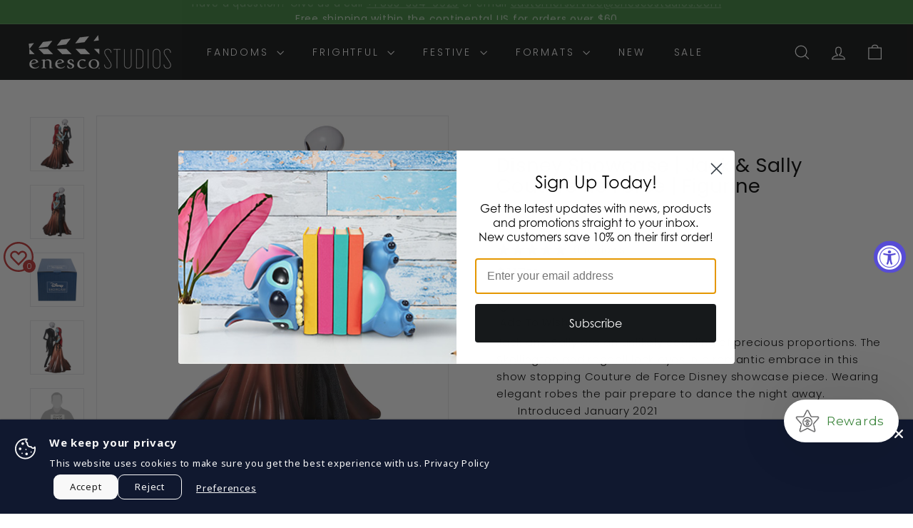

--- FILE ---
content_type: text/javascript; charset=utf-8
request_url: https://strn.rise-ai.com/?shop=grandjesterstudios.myshopify.com
body_size: 98868
content:

      (function() {
          if (!window.RiseStoreFront) {
              window.RiseStoreFront = {};
          }
          window.RiseStoreFront.shop = {"shop_url":"grandjesterstudios.myshopify.com","brand":null,"address1":"500 Park Blvd","city":"Itasca","country":"US","currency":"USD","name":"Enesco Studios","zip":"60143","language":null,"money_format":"${{amount}}","gw_installed":1};
          window.RiseStoreFront.store_assets = {"widget":{"theme":{"white_label":false,"font":"Montserrat","font_size":15,"placement":{"position":"right","alignment":"bottom","x_spacing":20,"y_spacing":100},"colors":{"panel_background":"#f7f7f7","header_background":"#000000","header_text":"#ffffff","header_icons":"#cecece","card_background":"#ffffff","card_text":"#414042","card_icon":"#3F873F","heading_text":"#000000","notification_background":"#2faad8","notification_text":"#ffffff","button_background":"#3F873F","button_text":"#ffffff","launcher_background":"#ffffff","launcher_text":"#3F873F"},"header_background_image":"[data-uri]","header_background_position":"center"},"panel":{"home":{"header":{"visitor":{"sub_title":"Welcome to","title":"{{shop_name}}'s rewards"},"member":{"sub_title":"Welcome to {{shop_name}}'s rewards","title":"Hi {{customer_first_name}} {{customer_last_name}}"}},"cards":[{"name":"account","active":true,"visitor":{"title":"Become a member","text":"<p>Sign up to unlock exciting perks, this is your access pass to exclusive rewards.</p>","button":"Get $5 Store Credit for Joining","bottom_text":"<p>Already have an account? <span style=\"color: rgb(102, 163, 224);\">{{#account_link}}Sign in{{/account_link}}</span></p>"},"member":{"title":"You have {{store_credit_value}}  in Store Credit!","text":"<p>To use your credit, simply copy your loyalty code and paste at checkout.&nbsp;</p><p><br></p><p><strong>Your code: {{store_credit_code}}</strong></p>"}},{"name":"referrals","active":true,"visitor":{"title":"Referral","text":"<p>Share your favorite store with your friends and receive rewards.</p>"},"member":{"in_program":{"title":"Referral","text":"<p>Share this link with your friends, and you'll both receive a reward. </p><p><strong>Your link:</strong> <span style=\"color: rgb(102, 163, 224);\">{{customer_referral_link}}</span></p>","button":"Copy link"},"out_program":{"title":"Referral","text":"<p>Create &amp; share a link with your friends, and you'll both receive a reward. </p>","button":"Create link"}},"items":[{"icon":"heart","title":"Give $5 in points, Get 5 in points","label":"Get $5 in Store Credit for each successful referral"},{"icon":"crown","title":"New Referred Customer","label":"$5 Store credit on their first order of $50"}]},{"name":"rewards","active":true,"title":"Build your Collection!","text":"<p>When you spend $50, we will give you $5 Store Credit to spend on your next order</p>","items":[{"icon":"money-bill","label":"Spend $50, Get $5","title":"Spend More, Earn More"}]}]}},"launcher":{"type":"icon-text","text":"Rewards","icon":"[data-uri]"}},"rewards_page":{"theme":{"font":"Montserrat","headline_font":"Montserrat","font_size":16,"colors":{"primary":{"text":"#414042","headline":"#000000","button":"#3F873F","button_text":"#FFFFFF"},"secondary":{"text":"#FFFFFF","headline":"#FFFFFF","button":"#000000","button_text":"#FFFFFF"}},"headline_font_size":12},"sections":[{"type":"dynamicGeneral","name":"Welcome Test","padding":20,"alignment":"center","image":"https://assets.rise-ai.com/static/3c32e22f9296497c9f70351165b2c145.png","image_size":"cover","image_alignment":"center top","overlay_color":"#000000","overlay_opacity":0,"elements":{"signed_out":[{"type":"spacer","spacer_size":32},{"type":"headline","content":"{{shop_name}} Rewards","size":"h2","secondary":true},{"type":"text_container","content":"<p class=\"ql-align-center\">Become an {{shop_name}} customer, and start earning rewards!&nbsp;No obscure points system, just get rewarded with store credit directly to your account.&nbsp;</p><p class=\"ql-align-center\">The more you spend - the more perks you will receive!</p>","secondary":true},{"type":"button","content":"Join Now","link":"{{shop_login_page}}","size":"small","secondary":false}],"signed_in":[{"type":"spacer","spacer_size":46},{"type":"headline","content":"Welcome, {{customer_first_name}} ","size":"h2","secondary":true},{"type":"text_container","content":"<p class=\"ql-align-center\">Great to see you again! As you know, {{shop_name}} members get access to unique rewards, early sales and much much more!</p>","secondary":true},{"type":"headline","content":"Credit Balance: ${{store_credit_value}}","size":"h3","secondary":true},{"type":"text_container","content":"<p class=\"ql-align-center\">Credit Code: {{store_credit_code}}</p>","secondary":true}]}},{"type":"general","name":"How to Earn","padding":0,"alignment":"center","image":"","image_size":"cover","image_alignment":"center center","overlay_color":"#FFFFFF","overlay_opacity":0,"elements":[{"type":"spacer","spacer_size":80},{"type":"headline","content":"How to Earn","size":"h2","secondary":false},{"type":"spacer","spacer_size":2},{"type":"steps","secondary":false,"steps":[{"image":"https://assets.rise-ai.com/static/27443b27c6104c3ca630729348bb5a3f.png","title":"Join","text":"<p class=\"ql-align-center\">To get started - create an account!</p>","image_size":15},{"image":"https://assets.rise-ai.com/static/d65dba2cc1124520898c4c5c88717892.png","title":"Shop","text":"<p class=\"ql-align-center\">Shop with us to start earning rewards!</p>","image_size":15},{"image":"https://assets.rise-ai.com/static/890b61e2649d4cbdb2973a04194f0832.png","title":"Earn","text":"<p class=\"ql-align-center\">Earn $5 for every $50 you spend!</p>","image_size":15}]},{"type":"spacer","spacer_size":32}]},{"type":"referral","name":"Referral","padding":56,"alignment":"center","image":"https://assets.rise-ai.com/static/7f2fa0ad8b3b4c42a512af8ffe21007d.png","image_size":"cover","image_alignment":"center center","overlay_color":"#464646","overlay_opacity":20,"elements":{"not_generated":[{"type":"headline","content":"Give $10 Get $5","align":"center","size":"h2","secondary":false},{"type":"text_container","content":"<p class=\"ql-align-center\">Send your friends $10 in store credit to join {{shop_name}}. If they join and make a purchase of $50, you'll get $5 added to your account. Got 10 besties?... that's $50!</p>","secondary":false},{"type":"generate_form","button_content":"Join Now","placeholder":"Insert Email Address","form_size":"medium","secondary":true}],"generated":[{"type":"headline","content":"Give $10 Get $5","align":"center","size":"h2","secondary":false},{"type":"text_container","content":"<p>Send your friends $10 in store credit to join {{shop_name}}. If they join and make a purchase of $50, you'll get $5 added to your account. Got 10 besties?... that's $50!</p>","secondary":false},{"type":"share","style":"default","links":{"copy_link":true,"facebook":true,"whatsapp":false,"twitter":true,"email":true}}]}},{"type":"general","name":"How to Redeem","padding":16,"alignment":"center","image":"","image_size":"cover","image_alignment":"center center","overlay_color":"#FFFFFF","overlay_opacity":0,"elements":[{"type":"spacer","spacer_size":32},{"type":"headline","content":"2 Easy ways to Redeem","size":"h2","secondary":false},{"type":"text_container","content":"<p><strong>Simply copy your credit code from the email or account, and apply it in the 'Gift Card or Discount Code' window upon checkout.</strong></p>"},{"type":"steps","secondary":false,"steps":[{"image":"https://assets.rise-ai.com/static/d36205ec51dc4c7ab3dd4c6001f8fe8a.png","title":"","text":"<p>Copy Code</p>","image_size":25},{"image":"https://assets.rise-ai.com/static/b5515367f3984ce49abc886c7f876ea8.png","title":"","text":"<p>Go To Checkout</p>","image_size":25},{"image":"https://assets.rise-ai.com/static/0119024862c040389cce032291d81a47.png","title":"","text":"<p>Add Discount Code</p>","image_size":25}]},{"type":"text_container","content":"<p class=\"ql-align-center\"><strong>Or, Log in to your account, and use the 'Apply Store Credit' button in the cart page or checkout.</strong></p>"},{"type":"steps","secondary":false,"steps":[{"image":"https://assets.rise-ai.com/static/245cefaa0953413984bf55252c8112ae.png","title":"","text":"<p>Login</p>","image_size":25},{"image":"https://assets.rise-ai.com/static/ded42af906a34d70ab5b97839a6ad140.png","title":"","text":"<p>View Cart or Checkout</p>","image_size":25},{"image":"https://assets.rise-ai.com/static/e6c032a553f24f13836f81f850cee920.png","title":"","text":"<p>Apply Store Credit</p>","image_size":25}]}]},{"type":"general","name":"FAQ","padding":36,"alignment":"center","image":"https://assets.rise-ai.com/static/d495a88fee254a909ee844b0fa02332b.png","image_size":"cover","image_alignment":"center center","overlay_color":"#000000","overlay_opacity":0,"elements":[{"type":"headline","content":"FAQ","size":"h2","secondary":true},{"type":"spacer","spacer_size":32},{"type":"faq","questions":[{"question_content":"How do I use my Credit?","answers_content":"At check out copy and paste your credit code into the 'Gift Card or Discount Code' section. Your credit will be applied to your order."},{"question_content":"How do I earn Credit?","answers_content":"You earn $5 for every $50 spent, and $10 for every new customer you would refer our way!"},{"question_content":"Can I use a discount code as well as my Credit?","answers_content":"Yes, yes, a thousand times YES!"}],"secondary":true}]}],"page_id":83928711223}};
      })();(function(t){var e={};function n(r){if(e[r])return e[r].exports;var i=e[r]={i:r,l:!1,exports:{}};return t[r].call(i.exports,i,i.exports,n),i.l=!0,i.exports}n.m=t,n.c=e,n.d=function(t,e,r){n.o(t,e)||Object.defineProperty(t,e,{enumerable:!0,get:r})},n.r=function(t){"undefined"!==typeof Symbol&&Symbol.toStringTag&&Object.defineProperty(t,Symbol.toStringTag,{value:"Module"}),Object.defineProperty(t,"__esModule",{value:!0})},n.t=function(t,e){if(1&e&&(t=n(t)),8&e)return t;if(4&e&&"object"===typeof t&&t&&t.__esModule)return t;var r=Object.create(null);if(n.r(r),Object.defineProperty(r,"default",{enumerable:!0,value:t}),2&e&&"string"!=typeof t)for(var i in t)n.d(r,i,function(e){return t[e]}.bind(null,i));return r},n.n=function(t){var e=t&&t.__esModule?function(){return t["default"]}:function(){return t};return n.d(e,"a",e),e},n.o=function(t,e){return Object.prototype.hasOwnProperty.call(t,e)},n.p="/",n(n.s=0)})({0:function(t,e,n){t.exports=n("56d7")},"00ee":function(t,e,n){var r=n("b622"),i=r("toStringTag"),o={};o[i]="z",t.exports="[object z]"===String(o)},"0366":function(t,e,n){var r=n("1c0b");t.exports=function(t,e,n){if(r(t),void 0===e)return t;switch(n){case 0:return function(){return t.call(e)};case 1:return function(n){return t.call(e,n)};case 2:return function(n,r){return t.call(e,n,r)};case 3:return function(n,r,i){return t.call(e,n,r,i)}}return function(){return t.apply(e,arguments)}}},"057f":function(t,e,n){var r=n("fc6a"),i=n("241c").f,o={}.toString,a="object"==typeof window&&window&&Object.getOwnPropertyNames?Object.getOwnPropertyNames(window):[],s=function(t){try{return i(t)}catch(e){return a.slice()}};t.exports.f=function(t){return a&&"[object Window]"==o.call(t)?s(t):i(r(t))}},"06cf":function(t,e,n){var r=n("83ab"),i=n("d1e7"),o=n("5c6c"),a=n("fc6a"),s=n("c04e"),c=n("5135"),u=n("0cfb"),f=Object.getOwnPropertyDescriptor;e.f=r?f:function(t,e){if(t=a(t),e=s(e,!0),u)try{return f(t,e)}catch(n){}if(c(t,e))return o(!i.f.call(t,e),t[e])}},"0a3f":function(t){t.exports=JSON.parse('{"cluster":"production","dev":false}')},"0cfb":function(t,e,n){var r=n("83ab"),i=n("d039"),o=n("cc12");t.exports=!r&&!i((function(){return 7!=Object.defineProperty(o("div"),"a",{get:function(){return 7}}).a}))},1313:function(t,e,n){var r=n("5f5a");"string"===typeof r&&(r=[[t.i,r,""]]),r.locals&&(t.exports=r.locals);var i=n("499e").default;i("36376cc9",r,!0,{sourceMap:!1,shadowMode:!1})},"14c3":function(t,e,n){var r=n("c6b6"),i=n("9263");t.exports=function(t,e){var n=t.exec;if("function"===typeof n){var o=n.call(t,e);if("object"!==typeof o)throw TypeError("RegExp exec method returned something other than an Object or null");return o}if("RegExp"!==r(t))throw TypeError("RegExp#exec called on incompatible receiver");return i.call(t,e)}},"159b":function(t,e,n){var r=n("da84"),i=n("fdbc"),o=n("17c2"),a=n("9112");for(var s in i){var c=r[s],u=c&&c.prototype;if(u&&u.forEach!==o)try{a(u,"forEach",o)}catch(f){u.forEach=o}}},"17c2":function(t,e,n){"use strict";var r=n("b727").forEach,i=n("a640"),o=n("ae40"),a=i("forEach"),s=o("forEach");t.exports=a&&s?[].forEach:function(t){return r(this,t,arguments.length>1?arguments[1]:void 0)}},"19aa":function(t,e){t.exports=function(t,e,n){if(!(t instanceof e))throw TypeError("Incorrect "+(n?n+" ":"")+"invocation");return t}},"1be4":function(t,e,n){var r=n("d066");t.exports=r("document","documentElement")},"1c0b":function(t,e){t.exports=function(t){if("function"!=typeof t)throw TypeError(String(t)+" is not a function");return t}},"1c7e":function(t,e,n){var r=n("b622"),i=r("iterator"),o=!1;try{var a=0,s={next:function(){return{done:!!a++}},return:function(){o=!0}};s[i]=function(){return this},Array.from(s,(function(){throw 2}))}catch(c){}t.exports=function(t,e){if(!e&&!o)return!1;var n=!1;try{var r={};r[i]=function(){return{next:function(){return{done:n=!0}}}},t(r)}catch(c){}return n}},"1cdc":function(t,e,n){var r=n("342f");t.exports=/(iphone|ipod|ipad).*applewebkit/i.test(r)},"1d80":function(t,e){t.exports=function(t){if(void 0==t)throw TypeError("Can't call method on "+t);return t}},"1dde":function(t,e,n){var r=n("d039"),i=n("b622"),o=n("2d00"),a=i("species");t.exports=function(t){return o>=51||!r((function(){var e=[],n=e.constructor={};return n[a]=function(){return{foo:1}},1!==e[t](Boolean).foo}))}},2266:function(t,e,n){var r=n("825a"),i=n("e95a"),o=n("50c4"),a=n("0366"),s=n("35a1"),c=n("9bdd"),u=function(t,e){this.stopped=t,this.result=e},f=t.exports=function(t,e,n,f,l){var p,d,h,v,m,g,y,w=a(e,n,f?2:1);if(l)p=t;else{if(d=s(t),"function"!=typeof d)throw TypeError("Target is not iterable");if(i(d)){for(h=0,v=o(t.length);v>h;h++)if(m=f?w(r(y=t[h])[0],y[1]):w(t[h]),m&&m instanceof u)return m;return new u(!1)}p=d.call(t)}g=p.next;while(!(y=g.call(p)).done)if(m=c(p,w,y.value,f),"object"==typeof m&&m&&m instanceof u)return m;return new u(!1)};f.stop=function(t){return new u(!0,t)}},"23cb":function(t,e,n){var r=n("a691"),i=Math.max,o=Math.min;t.exports=function(t,e){var n=r(t);return n<0?i(n+e,0):o(n,e)}},"23e7":function(t,e,n){var r=n("da84"),i=n("06cf").f,o=n("9112"),a=n("6eeb"),s=n("ce4e"),c=n("e893"),u=n("94ca");t.exports=function(t,e){var n,f,l,p,d,h,v=t.target,m=t.global,g=t.stat;if(f=m?r:g?r[v]||s(v,{}):(r[v]||{}).prototype,f)for(l in e){if(d=e[l],t.noTargetGet?(h=i(f,l),p=h&&h.value):p=f[l],n=u(m?l:v+(g?".":"#")+l,t.forced),!n&&void 0!==p){if(typeof d===typeof p)continue;c(d,p)}(t.sham||p&&p.sham)&&o(d,"sham",!0),a(f,l,d,t)}}},"241c":function(t,e,n){var r=n("ca84"),i=n("7839"),o=i.concat("length","prototype");e.f=Object.getOwnPropertyNames||function(t){return r(t,o)}},"24fb":function(t,e,n){"use strict";function r(t,e){var n=t[1]||"",r=t[3];if(!r)return n;if(e&&"function"===typeof btoa){var o=i(r),a=r.sources.map((function(t){return"/*# sourceURL=".concat(r.sourceRoot||"").concat(t," */")}));return[n].concat(a).concat([o]).join("\n")}return[n].join("\n")}function i(t){var e=btoa(unescape(encodeURIComponent(JSON.stringify(t)))),n="sourceMappingURL=data:application/json;charset=utf-8;base64,".concat(e);return"/*# ".concat(n," */")}t.exports=function(t){var e=[];return e.toString=function(){return this.map((function(e){var n=r(e,t);return e[2]?"@media ".concat(e[2]," {").concat(n,"}"):n})).join("")},e.i=function(t,n,r){"string"===typeof t&&(t=[[null,t,""]]);var i={};if(r)for(var o=0;o<this.length;o++){var a=this[o][0];null!=a&&(i[a]=!0)}for(var s=0;s<t.length;s++){var c=[].concat(t[s]);r&&i[c[0]]||(n&&(c[2]?c[2]="".concat(n," and ").concat(c[2]):c[2]=n),e.push(c))}},e}},2532:function(t,e,n){"use strict";var r=n("23e7"),i=n("5a34"),o=n("1d80"),a=n("ab13");r({target:"String",proto:!0,forced:!a("includes")},{includes:function(t){return!!~String(o(this)).indexOf(i(t),arguments.length>1?arguments[1]:void 0)}})},"25f0":function(t,e,n){"use strict";var r=n("6eeb"),i=n("825a"),o=n("d039"),a=n("ad6d"),s="toString",c=RegExp.prototype,u=c[s],f=o((function(){return"/a/b"!=u.call({source:"a",flags:"b"})})),l=u.name!=s;(f||l)&&r(RegExp.prototype,s,(function(){var t=i(this),e=String(t.source),n=t.flags,r=String(void 0===n&&t instanceof RegExp&&!("flags"in c)?a.call(t):n);return"/"+e+"/"+r}),{unsafe:!0})},2626:function(t,e,n){"use strict";var r=n("d066"),i=n("9bf2"),o=n("b622"),a=n("83ab"),s=o("species");t.exports=function(t){var e=r(t),n=i.f;a&&e&&!e[s]&&n(e,s,{configurable:!0,get:function(){return this}})}},"27d6":function(t,e,n){var r;(function(){function i(t,e,n){return t.call.apply(t.bind,arguments)}function o(t,e,n){if(!t)throw Error();if(2<arguments.length){var r=Array.prototype.slice.call(arguments,2);return function(){var n=Array.prototype.slice.call(arguments);return Array.prototype.unshift.apply(n,r),t.apply(e,n)}}return function(){return t.apply(e,arguments)}}function a(t,e,n){return a=Function.prototype.bind&&-1!=Function.prototype.bind.toString().indexOf("native code")?i:o,a.apply(null,arguments)}var s=Date.now||function(){return+new Date};function c(t,e){this.a=t,this.o=e||t,this.c=this.o.document}var u=!!window.FontFace;function f(t,e,n,r){if(e=t.c.createElement(e),n)for(var i in n)n.hasOwnProperty(i)&&("style"==i?e.style.cssText=n[i]:e.setAttribute(i,n[i]));return r&&e.appendChild(t.c.createTextNode(r)),e}function l(t,e,n){t=t.c.getElementsByTagName(e)[0],t||(t=document.documentElement),t.insertBefore(n,t.lastChild)}function p(t){t.parentNode&&t.parentNode.removeChild(t)}function d(t,e,n){e=e||[],n=n||[];for(var r=t.className.split(/\s+/),i=0;i<e.length;i+=1){for(var o=!1,a=0;a<r.length;a+=1)if(e[i]===r[a]){o=!0;break}o||r.push(e[i])}for(e=[],i=0;i<r.length;i+=1){for(o=!1,a=0;a<n.length;a+=1)if(r[i]===n[a]){o=!0;break}o||e.push(r[i])}t.className=e.join(" ").replace(/\s+/g," ").replace(/^\s+|\s+$/,"")}function h(t,e){for(var n=t.className.split(/\s+/),r=0,i=n.length;r<i;r++)if(n[r]==e)return!0;return!1}function v(t){return t.o.location.hostname||t.a.location.hostname}function m(t,e,n){function r(){s&&i&&o&&(s(a),s=null)}e=f(t,"link",{rel:"stylesheet",href:e,media:"all"});var i=!1,o=!0,a=null,s=n||null;u?(e.onload=function(){i=!0,r()},e.onerror=function(){i=!0,a=Error("Stylesheet failed to load"),r()}):setTimeout((function(){i=!0,r()}),0),l(t,"head",e)}function g(t,e,n,r){var i=t.c.getElementsByTagName("head")[0];if(i){var o=f(t,"script",{src:e}),a=!1;return o.onload=o.onreadystatechange=function(){a||this.readyState&&"loaded"!=this.readyState&&"complete"!=this.readyState||(a=!0,n&&n(null),o.onload=o.onreadystatechange=null,"HEAD"==o.parentNode.tagName&&i.removeChild(o))},i.appendChild(o),setTimeout((function(){a||(a=!0,n&&n(Error("Script load timeout")))}),r||5e3),o}return null}function y(){this.a=0,this.c=null}function w(t){return t.a++,function(){t.a--,b(t)}}function _(t,e){t.c=e,b(t)}function b(t){0==t.a&&t.c&&(t.c(),t.c=null)}function x(t){this.a=t||"-"}function S(t,e){this.c=t,this.f=4,this.a="n";var n=(e||"n4").match(/^([nio])([1-9])$/i);n&&(this.a=n[1],this.f=parseInt(n[2],10))}function C(t){return R(t)+" "+t.f+"00 300px "+O(t.c)}function O(t){var e=[];t=t.split(/,\s*/);for(var n=0;n<t.length;n++){var r=t[n].replace(/['"]/g,"");-1!=r.indexOf(" ")||/^\d/.test(r)?e.push("'"+r+"'"):e.push(r)}return e.join(",")}function k(t){return t.a+t.f}function R(t){var e="normal";return"o"===t.a?e="oblique":"i"===t.a&&(e="italic"),e}function A(t){var e=4,n="n",r=null;return t&&((r=t.match(/(normal|oblique|italic)/i))&&r[1]&&(n=r[1].substr(0,1).toLowerCase()),(r=t.match(/([1-9]00|normal|bold)/i))&&r[1]&&(/bold/i.test(r[1])?e=7:/[1-9]00/.test(r[1])&&(e=parseInt(r[1].substr(0,1),10)))),n+e}function E(t,e){this.c=t,this.f=t.o.document.documentElement,this.h=e,this.a=new x("-"),this.j=!1!==e.events,this.g=!1!==e.classes}function j(t){t.g&&d(t.f,[t.a.c("wf","loading")]),$(t,"loading")}function T(t){if(t.g){var e=h(t.f,t.a.c("wf","active")),n=[],r=[t.a.c("wf","loading")];e||n.push(t.a.c("wf","inactive")),d(t.f,n,r)}$(t,"inactive")}function $(t,e,n){t.j&&t.h[e]&&(n?t.h[e](n.c,k(n)):t.h[e]())}function P(){this.c={}}function L(t,e,n){var r,i=[];for(r in e)if(e.hasOwnProperty(r)){var o=t.c[r];o&&i.push(o(e[r],n))}return i}function I(t,e){this.c=t,this.f=e,this.a=f(this.c,"span",{"aria-hidden":"true"},this.f)}function F(t){l(t.c,"body",t.a)}function N(t){return"display:block;position:absolute;top:-9999px;left:-9999px;font-size:300px;width:auto;height:auto;line-height:normal;margin:0;padding:0;font-variant:normal;white-space:nowrap;font-family:"+O(t.c)+";font-style:"+R(t)+";font-weight:"+t.f+"00;"}function M(t,e,n,r,i,o){this.g=t,this.j=e,this.a=r,this.c=n,this.f=i||3e3,this.h=o||void 0}function D(t,e,n,r,i,o,a){this.v=t,this.B=e,this.c=n,this.a=r,this.s=a||"BESbswy",this.f={},this.w=i||3e3,this.u=o||null,this.m=this.j=this.h=this.g=null,this.g=new I(this.c,this.s),this.h=new I(this.c,this.s),this.j=new I(this.c,this.s),this.m=new I(this.c,this.s),t=new S(this.a.c+",serif",k(this.a)),t=N(t),this.g.a.style.cssText=t,t=new S(this.a.c+",sans-serif",k(this.a)),t=N(t),this.h.a.style.cssText=t,t=new S("serif",k(this.a)),t=N(t),this.j.a.style.cssText=t,t=new S("sans-serif",k(this.a)),t=N(t),this.m.a.style.cssText=t,F(this.g),F(this.h),F(this.j),F(this.m)}x.prototype.c=function(t){for(var e=[],n=0;n<arguments.length;n++)e.push(arguments[n].replace(/[\W_]+/g,"").toLowerCase());return e.join(this.a)},M.prototype.start=function(){var t=this.c.o.document,e=this,n=s(),r=new Promise((function(r,i){function o(){s()-n>=e.f?i():t.fonts.load(C(e.a),e.h).then((function(t){1<=t.length?r():setTimeout(o,25)}),(function(){i()}))}o()})),i=null,o=new Promise((function(t,n){i=setTimeout(n,e.f)}));Promise.race([o,r]).then((function(){i&&(clearTimeout(i),i=null),e.g(e.a)}),(function(){e.j(e.a)}))};var U={D:"serif",C:"sans-serif"},q=null;function B(){if(null===q){var t=/AppleWebKit\/([0-9]+)(?:\.([0-9]+))/.exec(window.navigator.userAgent);q=!!t&&(536>parseInt(t[1],10)||536===parseInt(t[1],10)&&11>=parseInt(t[2],10))}return q}function z(t,e,n){for(var r in U)if(U.hasOwnProperty(r)&&e===t.f[U[r]]&&n===t.f[U[r]])return!0;return!1}function G(t){var e,n=t.g.a.offsetWidth,r=t.h.a.offsetWidth;(e=n===t.f.serif&&r===t.f["sans-serif"])||(e=B()&&z(t,n,r)),e?s()-t.A>=t.w?B()&&z(t,n,r)&&(null===t.u||t.u.hasOwnProperty(t.a.c))?H(t,t.v):H(t,t.B):W(t):H(t,t.v)}function W(t){setTimeout(a((function(){G(this)}),t),50)}function H(t,e){setTimeout(a((function(){p(this.g.a),p(this.h.a),p(this.j.a),p(this.m.a),e(this.a)}),t),0)}function V(t,e,n){this.c=t,this.a=e,this.f=0,this.m=this.j=!1,this.s=n}D.prototype.start=function(){this.f.serif=this.j.a.offsetWidth,this.f["sans-serif"]=this.m.a.offsetWidth,this.A=s(),G(this)};var Y=null;function K(t){0==--t.f&&t.j&&(t.m?(t=t.a,t.g&&d(t.f,[t.a.c("wf","active")],[t.a.c("wf","loading"),t.a.c("wf","inactive")]),$(t,"active")):T(t.a))}function X(t){this.j=t,this.a=new P,this.h=0,this.f=this.g=!0}function J(t,e,n,r,i){var o=0==--t.h;(t.f||t.g)&&setTimeout((function(){var t=i||null,s=r||{};if(0===n.length&&o)T(e.a);else{e.f+=n.length,o&&(e.j=o);var c,u=[];for(c=0;c<n.length;c++){var f=n[c],l=s[f.c],p=e.a,h=f;if(p.g&&d(p.f,[p.a.c("wf",h.c,k(h).toString(),"loading")]),$(p,"fontloading",h),p=null,null===Y)if(window.FontFace){h=/Gecko.*Firefox\/(\d+)/.exec(window.navigator.userAgent);var v=/OS X.*Version\/10\..*Safari/.exec(window.navigator.userAgent)&&/Apple/.exec(window.navigator.vendor);Y=h?42<parseInt(h[1],10):!v}else Y=!1;p=Y?new M(a(e.g,e),a(e.h,e),e.c,f,e.s,l):new D(a(e.g,e),a(e.h,e),e.c,f,e.s,t,l),u.push(p)}for(c=0;c<u.length;c++)u[c].start()}}),0)}function Q(t,e,n){var r=[],i=n.timeout;j(e);r=L(t.a,n,t.c);var o=new V(t.c,e,i);for(t.h=r.length,e=0,n=r.length;e<n;e++)r[e].load((function(e,n,r){J(t,o,e,n,r)}))}function Z(t,e){this.c=t,this.a=e}function tt(t,e){this.c=t,this.a=e}function et(t,e){this.c=t||nt,this.a=[],this.f=[],this.g=e||""}V.prototype.g=function(t){var e=this.a;e.g&&d(e.f,[e.a.c("wf",t.c,k(t).toString(),"active")],[e.a.c("wf",t.c,k(t).toString(),"loading"),e.a.c("wf",t.c,k(t).toString(),"inactive")]),$(e,"fontactive",t),this.m=!0,K(this)},V.prototype.h=function(t){var e=this.a;if(e.g){var n=h(e.f,e.a.c("wf",t.c,k(t).toString(),"active")),r=[],i=[e.a.c("wf",t.c,k(t).toString(),"loading")];n||r.push(e.a.c("wf",t.c,k(t).toString(),"inactive")),d(e.f,r,i)}$(e,"fontinactive",t),K(this)},X.prototype.load=function(t){this.c=new c(this.j,t.context||this.j),this.g=!1!==t.events,this.f=!1!==t.classes,Q(this,new E(this.c,t),t)},Z.prototype.load=function(t){function e(){if(o["__mti_fntLst"+r]){var n,i=o["__mti_fntLst"+r](),a=[];if(i)for(var s=0;s<i.length;s++){var c=i[s].fontfamily;void 0!=i[s].fontStyle&&void 0!=i[s].fontWeight?(n=i[s].fontStyle+i[s].fontWeight,a.push(new S(c,n))):a.push(new S(c))}t(a)}else setTimeout((function(){e()}),50)}var n=this,r=n.a.projectId,i=n.a.version;if(r){var o=n.c.o;g(this.c,(n.a.api||"https://fast.fonts.net/jsapi")+"/"+r+".js"+(i?"?v="+i:""),(function(i){i?t([]):(o["__MonotypeConfiguration__"+r]=function(){return n.a},e())})).id="__MonotypeAPIScript__"+r}else t([])},tt.prototype.load=function(t){var e,n,r=this.a.urls||[],i=this.a.families||[],o=this.a.testStrings||{},a=new y;for(e=0,n=r.length;e<n;e++)m(this.c,r[e],w(a));var s=[];for(e=0,n=i.length;e<n;e++)if(r=i[e].split(":"),r[1])for(var c=r[1].split(","),u=0;u<c.length;u+=1)s.push(new S(r[0],c[u]));else s.push(new S(r[0]));_(a,(function(){t(s,o)}))};var nt="https://fonts.googleapis.com/css";function rt(t,e){for(var n=e.length,r=0;r<n;r++){var i=e[r].split(":");3==i.length&&t.f.push(i.pop());var o="";2==i.length&&""!=i[1]&&(o=":"),t.a.push(i.join(o))}}function it(t){if(0==t.a.length)throw Error("No fonts to load!");if(-1!=t.c.indexOf("kit="))return t.c;for(var e=t.a.length,n=[],r=0;r<e;r++)n.push(t.a[r].replace(/ /g,"+"));return e=t.c+"?family="+n.join("%7C"),0<t.f.length&&(e+="&subset="+t.f.join(",")),0<t.g.length&&(e+="&text="+encodeURIComponent(t.g)),e}function ot(t){this.f=t,this.a=[],this.c={}}var at={latin:"BESbswy","latin-ext":"çöüğş",cyrillic:"йяЖ",greek:"αβΣ",khmer:"កខគ",Hanuman:"កខគ"},st={thin:"1",extralight:"2","extra-light":"2",ultralight:"2","ultra-light":"2",light:"3",regular:"4",book:"4",medium:"5","semi-bold":"6",semibold:"6","demi-bold":"6",demibold:"6",bold:"7","extra-bold":"8",extrabold:"8","ultra-bold":"8",ultrabold:"8",black:"9",heavy:"9",l:"3",r:"4",b:"7"},ct={i:"i",italic:"i",n:"n",normal:"n"},ut=/^(thin|(?:(?:extra|ultra)-?)?light|regular|book|medium|(?:(?:semi|demi|extra|ultra)-?)?bold|black|heavy|l|r|b|[1-9]00)?(n|i|normal|italic)?$/;function ft(t){for(var e=t.f.length,n=0;n<e;n++){var r=t.f[n].split(":"),i=r[0].replace(/\+/g," "),o=["n4"];if(2<=r.length){var a,s=r[1];if(a=[],s){s=s.split(",");for(var c=s.length,u=0;u<c;u++){var f;if(f=s[u],f.match(/^[\w-]+$/)){var l=ut.exec(f.toLowerCase());if(null==l)f="";else{if(f=l[2],f=null==f||""==f?"n":ct[f],l=l[1],null==l||""==l)l="4";else{var p=st[l];l=p||(isNaN(l)?"4":l.substr(0,1))}f=[f,l].join("")}}else f="";f&&a.push(f)}}0<a.length&&(o=a),3==r.length&&(r=r[2],a=[],r=r?r.split(","):a,0<r.length&&(r=at[r[0]])&&(t.c[i]=r))}for(t.c[i]||(r=at[i])&&(t.c[i]=r),r=0;r<o.length;r+=1)t.a.push(new S(i,o[r]))}}function lt(t,e){this.c=t,this.a=e}var pt={Arimo:!0,Cousine:!0,Tinos:!0};function dt(t,e){this.c=t,this.a=e}function ht(t,e){this.c=t,this.f=e,this.a=[]}lt.prototype.load=function(t){var e=new y,n=this.c,r=new et(this.a.api,this.a.text),i=this.a.families;rt(r,i);var o=new ot(i);ft(o),m(n,it(r),w(e)),_(e,(function(){t(o.a,o.c,pt)}))},dt.prototype.load=function(t){var e=this.a.id,n=this.c.o;e?g(this.c,(this.a.api||"https://use.typekit.net")+"/"+e+".js",(function(e){if(e)t([]);else if(n.Typekit&&n.Typekit.config&&n.Typekit.config.fn){e=n.Typekit.config.fn;for(var r=[],i=0;i<e.length;i+=2)for(var o=e[i],a=e[i+1],s=0;s<a.length;s++)r.push(new S(o,a[s]));try{n.Typekit.load({events:!1,classes:!1,async:!0})}catch(c){}t(r)}}),2e3):t([])},ht.prototype.load=function(t){var e=this.f.id,n=this.c.o,r=this;e?(n.__webfontfontdeckmodule__||(n.__webfontfontdeckmodule__={}),n.__webfontfontdeckmodule__[e]=function(e,n){for(var i=0,o=n.fonts.length;i<o;++i){var a=n.fonts[i];r.a.push(new S(a.name,A("font-weight:"+a.weight+";font-style:"+a.style)))}t(r.a)},g(this.c,(this.f.api||"https://f.fontdeck.com/s/css/js/")+v(this.c)+"/"+e+".js",(function(e){e&&t([])}))):t([])};var vt=new X(window);vt.a.c.custom=function(t,e){return new tt(e,t)},vt.a.c.fontdeck=function(t,e){return new ht(e,t)},vt.a.c.monotype=function(t,e){return new Z(e,t)},vt.a.c.typekit=function(t,e){return new dt(e,t)},vt.a.c.google=function(t,e){return new lt(e,t)};var mt={load:a(vt.load,vt)};r=function(){return mt}.call(e,n,e,t),void 0===r||(t.exports=r)})()},"2b0e":function(t,e,n){"use strict";(function(t){
/*!
 * Vue.js v2.6.11
 * (c) 2014-2019 Evan You
 * Released under the MIT License.
 */
var n=Object.freeze({});function r(t){return void 0===t||null===t}function i(t){return void 0!==t&&null!==t}function o(t){return!0===t}function a(t){return!1===t}function s(t){return"string"===typeof t||"number"===typeof t||"symbol"===typeof t||"boolean"===typeof t}function c(t){return null!==t&&"object"===typeof t}var u=Object.prototype.toString;function f(t){return"[object Object]"===u.call(t)}function l(t){return"[object RegExp]"===u.call(t)}function p(t){var e=parseFloat(String(t));return e>=0&&Math.floor(e)===e&&isFinite(t)}function d(t){return i(t)&&"function"===typeof t.then&&"function"===typeof t.catch}function h(t){return null==t?"":Array.isArray(t)||f(t)&&t.toString===u?JSON.stringify(t,null,2):String(t)}function v(t){var e=parseFloat(t);return isNaN(e)?t:e}function m(t,e){for(var n=Object.create(null),r=t.split(","),i=0;i<r.length;i++)n[r[i]]=!0;return e?function(t){return n[t.toLowerCase()]}:function(t){return n[t]}}m("slot,component",!0);var g=m("key,ref,slot,slot-scope,is");function y(t,e){if(t.length){var n=t.indexOf(e);if(n>-1)return t.splice(n,1)}}var w=Object.prototype.hasOwnProperty;function _(t,e){return w.call(t,e)}function b(t){var e=Object.create(null);return function(n){var r=e[n];return r||(e[n]=t(n))}}var x=/-(\w)/g,S=b((function(t){return t.replace(x,(function(t,e){return e?e.toUpperCase():""}))})),C=b((function(t){return t.charAt(0).toUpperCase()+t.slice(1)})),O=/\B([A-Z])/g,k=b((function(t){return t.replace(O,"-$1").toLowerCase()}));function R(t,e){function n(n){var r=arguments.length;return r?r>1?t.apply(e,arguments):t.call(e,n):t.call(e)}return n._length=t.length,n}function A(t,e){return t.bind(e)}var E=Function.prototype.bind?A:R;function j(t,e){e=e||0;var n=t.length-e,r=new Array(n);while(n--)r[n]=t[n+e];return r}function T(t,e){for(var n in e)t[n]=e[n];return t}function $(t){for(var e={},n=0;n<t.length;n++)t[n]&&T(e,t[n]);return e}function P(t,e,n){}var L=function(t,e,n){return!1},I=function(t){return t};function F(t,e){if(t===e)return!0;var n=c(t),r=c(e);if(!n||!r)return!n&&!r&&String(t)===String(e);try{var i=Array.isArray(t),o=Array.isArray(e);if(i&&o)return t.length===e.length&&t.every((function(t,n){return F(t,e[n])}));if(t instanceof Date&&e instanceof Date)return t.getTime()===e.getTime();if(i||o)return!1;var a=Object.keys(t),s=Object.keys(e);return a.length===s.length&&a.every((function(n){return F(t[n],e[n])}))}catch(u){return!1}}function N(t,e){for(var n=0;n<t.length;n++)if(F(t[n],e))return n;return-1}function M(t){var e=!1;return function(){e||(e=!0,t.apply(this,arguments))}}var D="data-server-rendered",U=["component","directive","filter"],q=["beforeCreate","created","beforeMount","mounted","beforeUpdate","updated","beforeDestroy","destroyed","activated","deactivated","errorCaptured","serverPrefetch"],B={optionMergeStrategies:Object.create(null),silent:!1,productionTip:!1,devtools:!1,performance:!1,errorHandler:null,warnHandler:null,ignoredElements:[],keyCodes:Object.create(null),isReservedTag:L,isReservedAttr:L,isUnknownElement:L,getTagNamespace:P,parsePlatformTagName:I,mustUseProp:L,async:!0,_lifecycleHooks:q},z=/a-zA-Z\u00B7\u00C0-\u00D6\u00D8-\u00F6\u00F8-\u037D\u037F-\u1FFF\u200C-\u200D\u203F-\u2040\u2070-\u218F\u2C00-\u2FEF\u3001-\uD7FF\uF900-\uFDCF\uFDF0-\uFFFD/;function G(t){var e=(t+"").charCodeAt(0);return 36===e||95===e}function W(t,e,n,r){Object.defineProperty(t,e,{value:n,enumerable:!!r,writable:!0,configurable:!0})}var H=new RegExp("[^"+z.source+".$_\\d]");function V(t){if(!H.test(t)){var e=t.split(".");return function(t){for(var n=0;n<e.length;n++){if(!t)return;t=t[e[n]]}return t}}}var Y,K="__proto__"in{},X="undefined"!==typeof window,J="undefined"!==typeof WXEnvironment&&!!WXEnvironment.platform,Q=J&&WXEnvironment.platform.toLowerCase(),Z=X&&window.navigator.userAgent.toLowerCase(),tt=Z&&/msie|trident/.test(Z),et=Z&&Z.indexOf("msie 9.0")>0,nt=Z&&Z.indexOf("edge/")>0,rt=(Z&&Z.indexOf("android"),Z&&/iphone|ipad|ipod|ios/.test(Z)||"ios"===Q),it=(Z&&/chrome\/\d+/.test(Z),Z&&/phantomjs/.test(Z),Z&&Z.match(/firefox\/(\d+)/)),ot={}.watch,at=!1;if(X)try{var st={};Object.defineProperty(st,"passive",{get:function(){at=!0}}),window.addEventListener("test-passive",null,st)}catch(Sa){}var ct=function(){return void 0===Y&&(Y=!X&&!J&&"undefined"!==typeof t&&(t["process"]&&"server"===t["process"].env.VUE_ENV)),Y},ut=X&&window.__VUE_DEVTOOLS_GLOBAL_HOOK__;function ft(t){return"function"===typeof t&&/native code/.test(t.toString())}var lt,pt="undefined"!==typeof Symbol&&ft(Symbol)&&"undefined"!==typeof Reflect&&ft(Reflect.ownKeys);lt="undefined"!==typeof Set&&ft(Set)?Set:function(){function t(){this.set=Object.create(null)}return t.prototype.has=function(t){return!0===this.set[t]},t.prototype.add=function(t){this.set[t]=!0},t.prototype.clear=function(){this.set=Object.create(null)},t}();var dt=P,ht=0,vt=function(){this.id=ht++,this.subs=[]};vt.prototype.addSub=function(t){this.subs.push(t)},vt.prototype.removeSub=function(t){y(this.subs,t)},vt.prototype.depend=function(){vt.target&&vt.target.addDep(this)},vt.prototype.notify=function(){var t=this.subs.slice();for(var e=0,n=t.length;e<n;e++)t[e].update()},vt.target=null;var mt=[];function gt(t){mt.push(t),vt.target=t}function yt(){mt.pop(),vt.target=mt[mt.length-1]}var wt=function(t,e,n,r,i,o,a,s){this.tag=t,this.data=e,this.children=n,this.text=r,this.elm=i,this.ns=void 0,this.context=o,this.fnContext=void 0,this.fnOptions=void 0,this.fnScopeId=void 0,this.key=e&&e.key,this.componentOptions=a,this.componentInstance=void 0,this.parent=void 0,this.raw=!1,this.isStatic=!1,this.isRootInsert=!0,this.isComment=!1,this.isCloned=!1,this.isOnce=!1,this.asyncFactory=s,this.asyncMeta=void 0,this.isAsyncPlaceholder=!1},_t={child:{configurable:!0}};_t.child.get=function(){return this.componentInstance},Object.defineProperties(wt.prototype,_t);var bt=function(t){void 0===t&&(t="");var e=new wt;return e.text=t,e.isComment=!0,e};function xt(t){return new wt(void 0,void 0,void 0,String(t))}function St(t){var e=new wt(t.tag,t.data,t.children&&t.children.slice(),t.text,t.elm,t.context,t.componentOptions,t.asyncFactory);return e.ns=t.ns,e.isStatic=t.isStatic,e.key=t.key,e.isComment=t.isComment,e.fnContext=t.fnContext,e.fnOptions=t.fnOptions,e.fnScopeId=t.fnScopeId,e.asyncMeta=t.asyncMeta,e.isCloned=!0,e}var Ct=Array.prototype,Ot=Object.create(Ct),kt=["push","pop","shift","unshift","splice","sort","reverse"];kt.forEach((function(t){var e=Ct[t];W(Ot,t,(function(){var n=[],r=arguments.length;while(r--)n[r]=arguments[r];var i,o=e.apply(this,n),a=this.__ob__;switch(t){case"push":case"unshift":i=n;break;case"splice":i=n.slice(2);break}return i&&a.observeArray(i),a.dep.notify(),o}))}));var Rt=Object.getOwnPropertyNames(Ot),At=!0;function Et(t){At=t}var jt=function(t){this.value=t,this.dep=new vt,this.vmCount=0,W(t,"__ob__",this),Array.isArray(t)?(K?Tt(t,Ot):$t(t,Ot,Rt),this.observeArray(t)):this.walk(t)};function Tt(t,e){t.__proto__=e}function $t(t,e,n){for(var r=0,i=n.length;r<i;r++){var o=n[r];W(t,o,e[o])}}function Pt(t,e){var n;if(c(t)&&!(t instanceof wt))return _(t,"__ob__")&&t.__ob__ instanceof jt?n=t.__ob__:At&&!ct()&&(Array.isArray(t)||f(t))&&Object.isExtensible(t)&&!t._isVue&&(n=new jt(t)),e&&n&&n.vmCount++,n}function Lt(t,e,n,r,i){var o=new vt,a=Object.getOwnPropertyDescriptor(t,e);if(!a||!1!==a.configurable){var s=a&&a.get,c=a&&a.set;s&&!c||2!==arguments.length||(n=t[e]);var u=!i&&Pt(n);Object.defineProperty(t,e,{enumerable:!0,configurable:!0,get:function(){var e=s?s.call(t):n;return vt.target&&(o.depend(),u&&(u.dep.depend(),Array.isArray(e)&&Nt(e))),e},set:function(e){var r=s?s.call(t):n;e===r||e!==e&&r!==r||s&&!c||(c?c.call(t,e):n=e,u=!i&&Pt(e),o.notify())}})}}function It(t,e,n){if(Array.isArray(t)&&p(e))return t.length=Math.max(t.length,e),t.splice(e,1,n),n;if(e in t&&!(e in Object.prototype))return t[e]=n,n;var r=t.__ob__;return t._isVue||r&&r.vmCount?n:r?(Lt(r.value,e,n),r.dep.notify(),n):(t[e]=n,n)}function Ft(t,e){if(Array.isArray(t)&&p(e))t.splice(e,1);else{var n=t.__ob__;t._isVue||n&&n.vmCount||_(t,e)&&(delete t[e],n&&n.dep.notify())}}function Nt(t){for(var e=void 0,n=0,r=t.length;n<r;n++)e=t[n],e&&e.__ob__&&e.__ob__.dep.depend(),Array.isArray(e)&&Nt(e)}jt.prototype.walk=function(t){for(var e=Object.keys(t),n=0;n<e.length;n++)Lt(t,e[n])},jt.prototype.observeArray=function(t){for(var e=0,n=t.length;e<n;e++)Pt(t[e])};var Mt=B.optionMergeStrategies;function Dt(t,e){if(!e)return t;for(var n,r,i,o=pt?Reflect.ownKeys(e):Object.keys(e),a=0;a<o.length;a++)n=o[a],"__ob__"!==n&&(r=t[n],i=e[n],_(t,n)?r!==i&&f(r)&&f(i)&&Dt(r,i):It(t,n,i));return t}function Ut(t,e,n){return n?function(){var r="function"===typeof e?e.call(n,n):e,i="function"===typeof t?t.call(n,n):t;return r?Dt(r,i):i}:e?t?function(){return Dt("function"===typeof e?e.call(this,this):e,"function"===typeof t?t.call(this,this):t)}:e:t}function qt(t,e){var n=e?t?t.concat(e):Array.isArray(e)?e:[e]:t;return n?Bt(n):n}function Bt(t){for(var e=[],n=0;n<t.length;n++)-1===e.indexOf(t[n])&&e.push(t[n]);return e}function zt(t,e,n,r){var i=Object.create(t||null);return e?T(i,e):i}Mt.data=function(t,e,n){return n?Ut(t,e,n):e&&"function"!==typeof e?t:Ut(t,e)},q.forEach((function(t){Mt[t]=qt})),U.forEach((function(t){Mt[t+"s"]=zt})),Mt.watch=function(t,e,n,r){if(t===ot&&(t=void 0),e===ot&&(e=void 0),!e)return Object.create(t||null);if(!t)return e;var i={};for(var o in T(i,t),e){var a=i[o],s=e[o];a&&!Array.isArray(a)&&(a=[a]),i[o]=a?a.concat(s):Array.isArray(s)?s:[s]}return i},Mt.props=Mt.methods=Mt.inject=Mt.computed=function(t,e,n,r){if(!t)return e;var i=Object.create(null);return T(i,t),e&&T(i,e),i},Mt.provide=Ut;var Gt=function(t,e){return void 0===e?t:e};function Wt(t,e){var n=t.props;if(n){var r,i,o,a={};if(Array.isArray(n)){r=n.length;while(r--)i=n[r],"string"===typeof i&&(o=S(i),a[o]={type:null})}else if(f(n))for(var s in n)i=n[s],o=S(s),a[o]=f(i)?i:{type:i};else 0;t.props=a}}function Ht(t,e){var n=t.inject;if(n){var r=t.inject={};if(Array.isArray(n))for(var i=0;i<n.length;i++)r[n[i]]={from:n[i]};else if(f(n))for(var o in n){var a=n[o];r[o]=f(a)?T({from:o},a):{from:a}}else 0}}function Vt(t){var e=t.directives;if(e)for(var n in e){var r=e[n];"function"===typeof r&&(e[n]={bind:r,update:r})}}function Yt(t,e,n){if("function"===typeof e&&(e=e.options),Wt(e,n),Ht(e,n),Vt(e),!e._base&&(e.extends&&(t=Yt(t,e.extends,n)),e.mixins))for(var r=0,i=e.mixins.length;r<i;r++)t=Yt(t,e.mixins[r],n);var o,a={};for(o in t)s(o);for(o in e)_(t,o)||s(o);function s(r){var i=Mt[r]||Gt;a[r]=i(t[r],e[r],n,r)}return a}function Kt(t,e,n,r){if("string"===typeof n){var i=t[e];if(_(i,n))return i[n];var o=S(n);if(_(i,o))return i[o];var a=C(o);if(_(i,a))return i[a];var s=i[n]||i[o]||i[a];return s}}function Xt(t,e,n,r){var i=e[t],o=!_(n,t),a=n[t],s=te(Boolean,i.type);if(s>-1)if(o&&!_(i,"default"))a=!1;else if(""===a||a===k(t)){var c=te(String,i.type);(c<0||s<c)&&(a=!0)}if(void 0===a){a=Jt(r,i,t);var u=At;Et(!0),Pt(a),Et(u)}return a}function Jt(t,e,n){if(_(e,"default")){var r=e.default;return t&&t.$options.propsData&&void 0===t.$options.propsData[n]&&void 0!==t._props[n]?t._props[n]:"function"===typeof r&&"Function"!==Qt(e.type)?r.call(t):r}}function Qt(t){var e=t&&t.toString().match(/^\s*function (\w+)/);return e?e[1]:""}function Zt(t,e){return Qt(t)===Qt(e)}function te(t,e){if(!Array.isArray(e))return Zt(e,t)?0:-1;for(var n=0,r=e.length;n<r;n++)if(Zt(e[n],t))return n;return-1}function ee(t,e,n){gt();try{if(e){var r=e;while(r=r.$parent){var i=r.$options.errorCaptured;if(i)for(var o=0;o<i.length;o++)try{var a=!1===i[o].call(r,t,e,n);if(a)return}catch(Sa){re(Sa,r,"errorCaptured hook")}}}re(t,e,n)}finally{yt()}}function ne(t,e,n,r,i){var o;try{o=n?t.apply(e,n):t.call(e),o&&!o._isVue&&d(o)&&!o._handled&&(o.catch((function(t){return ee(t,r,i+" (Promise/async)")})),o._handled=!0)}catch(Sa){ee(Sa,r,i)}return o}function re(t,e,n){if(B.errorHandler)try{return B.errorHandler.call(null,t,e,n)}catch(Sa){Sa!==t&&ie(Sa,null,"config.errorHandler")}ie(t,e,n)}function ie(t,e,n){if(!X&&!J||"undefined"===typeof console)throw t;console.error(t)}var oe,ae=!1,se=[],ce=!1;function ue(){ce=!1;var t=se.slice(0);se.length=0;for(var e=0;e<t.length;e++)t[e]()}if("undefined"!==typeof Promise&&ft(Promise)){var fe=Promise.resolve();oe=function(){fe.then(ue),rt&&setTimeout(P)},ae=!0}else if(tt||"undefined"===typeof MutationObserver||!ft(MutationObserver)&&"[object MutationObserverConstructor]"!==MutationObserver.toString())oe="undefined"!==typeof setImmediate&&ft(setImmediate)?function(){setImmediate(ue)}:function(){setTimeout(ue,0)};else{var le=1,pe=new MutationObserver(ue),de=document.createTextNode(String(le));pe.observe(de,{characterData:!0}),oe=function(){le=(le+1)%2,de.data=String(le)},ae=!0}function he(t,e){var n;if(se.push((function(){if(t)try{t.call(e)}catch(Sa){ee(Sa,e,"nextTick")}else n&&n(e)})),ce||(ce=!0,oe()),!t&&"undefined"!==typeof Promise)return new Promise((function(t){n=t}))}var ve=new lt;function me(t){ge(t,ve),ve.clear()}function ge(t,e){var n,r,i=Array.isArray(t);if(!(!i&&!c(t)||Object.isFrozen(t)||t instanceof wt)){if(t.__ob__){var o=t.__ob__.dep.id;if(e.has(o))return;e.add(o)}if(i){n=t.length;while(n--)ge(t[n],e)}else{r=Object.keys(t),n=r.length;while(n--)ge(t[r[n]],e)}}}var ye=b((function(t){var e="&"===t.charAt(0);t=e?t.slice(1):t;var n="~"===t.charAt(0);t=n?t.slice(1):t;var r="!"===t.charAt(0);return t=r?t.slice(1):t,{name:t,once:n,capture:r,passive:e}}));function we(t,e){function n(){var t=arguments,r=n.fns;if(!Array.isArray(r))return ne(r,null,arguments,e,"v-on handler");for(var i=r.slice(),o=0;o<i.length;o++)ne(i[o],null,t,e,"v-on handler")}return n.fns=t,n}function _e(t,e,n,i,a,s){var c,u,f,l;for(c in t)u=t[c],f=e[c],l=ye(c),r(u)||(r(f)?(r(u.fns)&&(u=t[c]=we(u,s)),o(l.once)&&(u=t[c]=a(l.name,u,l.capture)),n(l.name,u,l.capture,l.passive,l.params)):u!==f&&(f.fns=u,t[c]=f));for(c in e)r(t[c])&&(l=ye(c),i(l.name,e[c],l.capture))}function be(t,e,n){var a;t instanceof wt&&(t=t.data.hook||(t.data.hook={}));var s=t[e];function c(){n.apply(this,arguments),y(a.fns,c)}r(s)?a=we([c]):i(s.fns)&&o(s.merged)?(a=s,a.fns.push(c)):a=we([s,c]),a.merged=!0,t[e]=a}function xe(t,e,n){var o=e.options.props;if(!r(o)){var a={},s=t.attrs,c=t.props;if(i(s)||i(c))for(var u in o){var f=k(u);Se(a,c,u,f,!0)||Se(a,s,u,f,!1)}return a}}function Se(t,e,n,r,o){if(i(e)){if(_(e,n))return t[n]=e[n],o||delete e[n],!0;if(_(e,r))return t[n]=e[r],o||delete e[r],!0}return!1}function Ce(t){for(var e=0;e<t.length;e++)if(Array.isArray(t[e]))return Array.prototype.concat.apply([],t);return t}function Oe(t){return s(t)?[xt(t)]:Array.isArray(t)?Re(t):void 0}function ke(t){return i(t)&&i(t.text)&&a(t.isComment)}function Re(t,e){var n,a,c,u,f=[];for(n=0;n<t.length;n++)a=t[n],r(a)||"boolean"===typeof a||(c=f.length-1,u=f[c],Array.isArray(a)?a.length>0&&(a=Re(a,(e||"")+"_"+n),ke(a[0])&&ke(u)&&(f[c]=xt(u.text+a[0].text),a.shift()),f.push.apply(f,a)):s(a)?ke(u)?f[c]=xt(u.text+a):""!==a&&f.push(xt(a)):ke(a)&&ke(u)?f[c]=xt(u.text+a.text):(o(t._isVList)&&i(a.tag)&&r(a.key)&&i(e)&&(a.key="__vlist"+e+"_"+n+"__"),f.push(a)));return f}function Ae(t){var e=t.$options.provide;e&&(t._provided="function"===typeof e?e.call(t):e)}function Ee(t){var e=je(t.$options.inject,t);e&&(Et(!1),Object.keys(e).forEach((function(n){Lt(t,n,e[n])})),Et(!0))}function je(t,e){if(t){for(var n=Object.create(null),r=pt?Reflect.ownKeys(t):Object.keys(t),i=0;i<r.length;i++){var o=r[i];if("__ob__"!==o){var a=t[o].from,s=e;while(s){if(s._provided&&_(s._provided,a)){n[o]=s._provided[a];break}s=s.$parent}if(!s)if("default"in t[o]){var c=t[o].default;n[o]="function"===typeof c?c.call(e):c}else 0}}return n}}function Te(t,e){if(!t||!t.length)return{};for(var n={},r=0,i=t.length;r<i;r++){var o=t[r],a=o.data;if(a&&a.attrs&&a.attrs.slot&&delete a.attrs.slot,o.context!==e&&o.fnContext!==e||!a||null==a.slot)(n.default||(n.default=[])).push(o);else{var s=a.slot,c=n[s]||(n[s]=[]);"template"===o.tag?c.push.apply(c,o.children||[]):c.push(o)}}for(var u in n)n[u].every($e)&&delete n[u];return n}function $e(t){return t.isComment&&!t.asyncFactory||" "===t.text}function Pe(t,e,r){var i,o=Object.keys(e).length>0,a=t?!!t.$stable:!o,s=t&&t.$key;if(t){if(t._normalized)return t._normalized;if(a&&r&&r!==n&&s===r.$key&&!o&&!r.$hasNormal)return r;for(var c in i={},t)t[c]&&"$"!==c[0]&&(i[c]=Le(e,c,t[c]))}else i={};for(var u in e)u in i||(i[u]=Ie(e,u));return t&&Object.isExtensible(t)&&(t._normalized=i),W(i,"$stable",a),W(i,"$key",s),W(i,"$hasNormal",o),i}function Le(t,e,n){var r=function(){var t=arguments.length?n.apply(null,arguments):n({});return t=t&&"object"===typeof t&&!Array.isArray(t)?[t]:Oe(t),t&&(0===t.length||1===t.length&&t[0].isComment)?void 0:t};return n.proxy&&Object.defineProperty(t,e,{get:r,enumerable:!0,configurable:!0}),r}function Ie(t,e){return function(){return t[e]}}function Fe(t,e){var n,r,o,a,s;if(Array.isArray(t)||"string"===typeof t)for(n=new Array(t.length),r=0,o=t.length;r<o;r++)n[r]=e(t[r],r);else if("number"===typeof t)for(n=new Array(t),r=0;r<t;r++)n[r]=e(r+1,r);else if(c(t))if(pt&&t[Symbol.iterator]){n=[];var u=t[Symbol.iterator](),f=u.next();while(!f.done)n.push(e(f.value,n.length)),f=u.next()}else for(a=Object.keys(t),n=new Array(a.length),r=0,o=a.length;r<o;r++)s=a[r],n[r]=e(t[s],s,r);return i(n)||(n=[]),n._isVList=!0,n}function Ne(t,e,n,r){var i,o=this.$scopedSlots[t];o?(n=n||{},r&&(n=T(T({},r),n)),i=o(n)||e):i=this.$slots[t]||e;var a=n&&n.slot;return a?this.$createElement("template",{slot:a},i):i}function Me(t){return Kt(this.$options,"filters",t,!0)||I}function De(t,e){return Array.isArray(t)?-1===t.indexOf(e):t!==e}function Ue(t,e,n,r,i){var o=B.keyCodes[e]||n;return i&&r&&!B.keyCodes[e]?De(i,r):o?De(o,t):r?k(r)!==e:void 0}function qe(t,e,n,r,i){if(n)if(c(n)){var o;Array.isArray(n)&&(n=$(n));var a=function(a){if("class"===a||"style"===a||g(a))o=t;else{var s=t.attrs&&t.attrs.type;o=r||B.mustUseProp(e,s,a)?t.domProps||(t.domProps={}):t.attrs||(t.attrs={})}var c=S(a),u=k(a);if(!(c in o)&&!(u in o)&&(o[a]=n[a],i)){var f=t.on||(t.on={});f["update:"+a]=function(t){n[a]=t}}};for(var s in n)a(s)}else;return t}function Be(t,e){var n=this._staticTrees||(this._staticTrees=[]),r=n[t];return r&&!e||(r=n[t]=this.$options.staticRenderFns[t].call(this._renderProxy,null,this),Ge(r,"__static__"+t,!1)),r}function ze(t,e,n){return Ge(t,"__once__"+e+(n?"_"+n:""),!0),t}function Ge(t,e,n){if(Array.isArray(t))for(var r=0;r<t.length;r++)t[r]&&"string"!==typeof t[r]&&We(t[r],e+"_"+r,n);else We(t,e,n)}function We(t,e,n){t.isStatic=!0,t.key=e,t.isOnce=n}function He(t,e){if(e)if(f(e)){var n=t.on=t.on?T({},t.on):{};for(var r in e){var i=n[r],o=e[r];n[r]=i?[].concat(i,o):o}}else;return t}function Ve(t,e,n,r){e=e||{$stable:!n};for(var i=0;i<t.length;i++){var o=t[i];Array.isArray(o)?Ve(o,e,n):o&&(o.proxy&&(o.fn.proxy=!0),e[o.key]=o.fn)}return r&&(e.$key=r),e}function Ye(t,e){for(var n=0;n<e.length;n+=2){var r=e[n];"string"===typeof r&&r&&(t[e[n]]=e[n+1])}return t}function Ke(t,e){return"string"===typeof t?e+t:t}function Xe(t){t._o=ze,t._n=v,t._s=h,t._l=Fe,t._t=Ne,t._q=F,t._i=N,t._m=Be,t._f=Me,t._k=Ue,t._b=qe,t._v=xt,t._e=bt,t._u=Ve,t._g=He,t._d=Ye,t._p=Ke}function Je(t,e,r,i,a){var s,c=this,u=a.options;_(i,"_uid")?(s=Object.create(i),s._original=i):(s=i,i=i._original);var f=o(u._compiled),l=!f;this.data=t,this.props=e,this.children=r,this.parent=i,this.listeners=t.on||n,this.injections=je(u.inject,i),this.slots=function(){return c.$slots||Pe(t.scopedSlots,c.$slots=Te(r,i)),c.$slots},Object.defineProperty(this,"scopedSlots",{enumerable:!0,get:function(){return Pe(t.scopedSlots,this.slots())}}),f&&(this.$options=u,this.$slots=this.slots(),this.$scopedSlots=Pe(t.scopedSlots,this.$slots)),u._scopeId?this._c=function(t,e,n,r){var o=ln(s,t,e,n,r,l);return o&&!Array.isArray(o)&&(o.fnScopeId=u._scopeId,o.fnContext=i),o}:this._c=function(t,e,n,r){return ln(s,t,e,n,r,l)}}function Qe(t,e,r,o,a){var s=t.options,c={},u=s.props;if(i(u))for(var f in u)c[f]=Xt(f,u,e||n);else i(r.attrs)&&tn(c,r.attrs),i(r.props)&&tn(c,r.props);var l=new Je(r,c,a,o,t),p=s.render.call(null,l._c,l);if(p instanceof wt)return Ze(p,r,l.parent,s,l);if(Array.isArray(p)){for(var d=Oe(p)||[],h=new Array(d.length),v=0;v<d.length;v++)h[v]=Ze(d[v],r,l.parent,s,l);return h}}function Ze(t,e,n,r,i){var o=St(t);return o.fnContext=n,o.fnOptions=r,e.slot&&((o.data||(o.data={})).slot=e.slot),o}function tn(t,e){for(var n in e)t[S(n)]=e[n]}Xe(Je.prototype);var en={init:function(t,e){if(t.componentInstance&&!t.componentInstance._isDestroyed&&t.data.keepAlive){var n=t;en.prepatch(n,n)}else{var r=t.componentInstance=on(t,jn);r.$mount(e?t.elm:void 0,e)}},prepatch:function(t,e){var n=e.componentOptions,r=e.componentInstance=t.componentInstance;In(r,n.propsData,n.listeners,e,n.children)},insert:function(t){var e=t.context,n=t.componentInstance;n._isMounted||(n._isMounted=!0,Dn(n,"mounted")),t.data.keepAlive&&(e._isMounted?Qn(n):Nn(n,!0))},destroy:function(t){var e=t.componentInstance;e._isDestroyed||(t.data.keepAlive?Mn(e,!0):e.$destroy())}},nn=Object.keys(en);function rn(t,e,n,a,s){if(!r(t)){var u=n.$options._base;if(c(t)&&(t=u.extend(t)),"function"===typeof t){var f;if(r(t.cid)&&(f=t,t=bn(f,u),void 0===t))return _n(f,e,n,a,s);e=e||{},br(t),i(e.model)&&cn(t.options,e);var l=xe(e,t,s);if(o(t.options.functional))return Qe(t,l,e,n,a);var p=e.on;if(e.on=e.nativeOn,o(t.options.abstract)){var d=e.slot;e={},d&&(e.slot=d)}an(e);var h=t.options.name||s,v=new wt("vue-component-"+t.cid+(h?"-"+h:""),e,void 0,void 0,void 0,n,{Ctor:t,propsData:l,listeners:p,tag:s,children:a},f);return v}}}function on(t,e){var n={_isComponent:!0,_parentVnode:t,parent:e},r=t.data.inlineTemplate;return i(r)&&(n.render=r.render,n.staticRenderFns=r.staticRenderFns),new t.componentOptions.Ctor(n)}function an(t){for(var e=t.hook||(t.hook={}),n=0;n<nn.length;n++){var r=nn[n],i=e[r],o=en[r];i===o||i&&i._merged||(e[r]=i?sn(o,i):o)}}function sn(t,e){var n=function(n,r){t(n,r),e(n,r)};return n._merged=!0,n}function cn(t,e){var n=t.model&&t.model.prop||"value",r=t.model&&t.model.event||"input";(e.attrs||(e.attrs={}))[n]=e.model.value;var o=e.on||(e.on={}),a=o[r],s=e.model.callback;i(a)?(Array.isArray(a)?-1===a.indexOf(s):a!==s)&&(o[r]=[s].concat(a)):o[r]=s}var un=1,fn=2;function ln(t,e,n,r,i,a){return(Array.isArray(n)||s(n))&&(i=r,r=n,n=void 0),o(a)&&(i=fn),pn(t,e,n,r,i)}function pn(t,e,n,r,o){if(i(n)&&i(n.__ob__))return bt();if(i(n)&&i(n.is)&&(e=n.is),!e)return bt();var a,s,c;(Array.isArray(r)&&"function"===typeof r[0]&&(n=n||{},n.scopedSlots={default:r[0]},r.length=0),o===fn?r=Oe(r):o===un&&(r=Ce(r)),"string"===typeof e)?(s=t.$vnode&&t.$vnode.ns||B.getTagNamespace(e),a=B.isReservedTag(e)?new wt(B.parsePlatformTagName(e),n,r,void 0,void 0,t):n&&n.pre||!i(c=Kt(t.$options,"components",e))?new wt(e,n,r,void 0,void 0,t):rn(c,n,t,r,e)):a=rn(e,n,t,r);return Array.isArray(a)?a:i(a)?(i(s)&&dn(a,s),i(n)&&hn(n),a):bt()}function dn(t,e,n){if(t.ns=e,"foreignObject"===t.tag&&(e=void 0,n=!0),i(t.children))for(var a=0,s=t.children.length;a<s;a++){var c=t.children[a];i(c.tag)&&(r(c.ns)||o(n)&&"svg"!==c.tag)&&dn(c,e,n)}}function hn(t){c(t.style)&&me(t.style),c(t.class)&&me(t.class)}function vn(t){t._vnode=null,t._staticTrees=null;var e=t.$options,r=t.$vnode=e._parentVnode,i=r&&r.context;t.$slots=Te(e._renderChildren,i),t.$scopedSlots=n,t._c=function(e,n,r,i){return ln(t,e,n,r,i,!1)},t.$createElement=function(e,n,r,i){return ln(t,e,n,r,i,!0)};var o=r&&r.data;Lt(t,"$attrs",o&&o.attrs||n,null,!0),Lt(t,"$listeners",e._parentListeners||n,null,!0)}var mn,gn=null;function yn(t){Xe(t.prototype),t.prototype.$nextTick=function(t){return he(t,this)},t.prototype._render=function(){var t,e=this,n=e.$options,r=n.render,i=n._parentVnode;i&&(e.$scopedSlots=Pe(i.data.scopedSlots,e.$slots,e.$scopedSlots)),e.$vnode=i;try{gn=e,t=r.call(e._renderProxy,e.$createElement)}catch(Sa){ee(Sa,e,"render"),t=e._vnode}finally{gn=null}return Array.isArray(t)&&1===t.length&&(t=t[0]),t instanceof wt||(t=bt()),t.parent=i,t}}function wn(t,e){return(t.__esModule||pt&&"Module"===t[Symbol.toStringTag])&&(t=t.default),c(t)?e.extend(t):t}function _n(t,e,n,r,i){var o=bt();return o.asyncFactory=t,o.asyncMeta={data:e,context:n,children:r,tag:i},o}function bn(t,e){if(o(t.error)&&i(t.errorComp))return t.errorComp;if(i(t.resolved))return t.resolved;var n=gn;if(n&&i(t.owners)&&-1===t.owners.indexOf(n)&&t.owners.push(n),o(t.loading)&&i(t.loadingComp))return t.loadingComp;if(n&&!i(t.owners)){var a=t.owners=[n],s=!0,u=null,f=null;n.$on("hook:destroyed",(function(){return y(a,n)}));var l=function(t){for(var e=0,n=a.length;e<n;e++)a[e].$forceUpdate();t&&(a.length=0,null!==u&&(clearTimeout(u),u=null),null!==f&&(clearTimeout(f),f=null))},p=M((function(n){t.resolved=wn(n,e),s?a.length=0:l(!0)})),h=M((function(e){i(t.errorComp)&&(t.error=!0,l(!0))})),v=t(p,h);return c(v)&&(d(v)?r(t.resolved)&&v.then(p,h):d(v.component)&&(v.component.then(p,h),i(v.error)&&(t.errorComp=wn(v.error,e)),i(v.loading)&&(t.loadingComp=wn(v.loading,e),0===v.delay?t.loading=!0:u=setTimeout((function(){u=null,r(t.resolved)&&r(t.error)&&(t.loading=!0,l(!1))}),v.delay||200)),i(v.timeout)&&(f=setTimeout((function(){f=null,r(t.resolved)&&h(null)}),v.timeout)))),s=!1,t.loading?t.loadingComp:t.resolved}}function xn(t){return t.isComment&&t.asyncFactory}function Sn(t){if(Array.isArray(t))for(var e=0;e<t.length;e++){var n=t[e];if(i(n)&&(i(n.componentOptions)||xn(n)))return n}}function Cn(t){t._events=Object.create(null),t._hasHookEvent=!1;var e=t.$options._parentListeners;e&&An(t,e)}function On(t,e){mn.$on(t,e)}function kn(t,e){mn.$off(t,e)}function Rn(t,e){var n=mn;return function r(){var i=e.apply(null,arguments);null!==i&&n.$off(t,r)}}function An(t,e,n){mn=t,_e(e,n||{},On,kn,Rn,t),mn=void 0}function En(t){var e=/^hook:/;t.prototype.$on=function(t,n){var r=this;if(Array.isArray(t))for(var i=0,o=t.length;i<o;i++)r.$on(t[i],n);else(r._events[t]||(r._events[t]=[])).push(n),e.test(t)&&(r._hasHookEvent=!0);return r},t.prototype.$once=function(t,e){var n=this;function r(){n.$off(t,r),e.apply(n,arguments)}return r.fn=e,n.$on(t,r),n},t.prototype.$off=function(t,e){var n=this;if(!arguments.length)return n._events=Object.create(null),n;if(Array.isArray(t)){for(var r=0,i=t.length;r<i;r++)n.$off(t[r],e);return n}var o,a=n._events[t];if(!a)return n;if(!e)return n._events[t]=null,n;var s=a.length;while(s--)if(o=a[s],o===e||o.fn===e){a.splice(s,1);break}return n},t.prototype.$emit=function(t){var e=this,n=e._events[t];if(n){n=n.length>1?j(n):n;for(var r=j(arguments,1),i='event handler for "'+t+'"',o=0,a=n.length;o<a;o++)ne(n[o],e,r,e,i)}return e}}var jn=null;function Tn(t){var e=jn;return jn=t,function(){jn=e}}function $n(t){var e=t.$options,n=e.parent;if(n&&!e.abstract){while(n.$options.abstract&&n.$parent)n=n.$parent;n.$children.push(t)}t.$parent=n,t.$root=n?n.$root:t,t.$children=[],t.$refs={},t._watcher=null,t._inactive=null,t._directInactive=!1,t._isMounted=!1,t._isDestroyed=!1,t._isBeingDestroyed=!1}function Pn(t){t.prototype._update=function(t,e){var n=this,r=n.$el,i=n._vnode,o=Tn(n);n._vnode=t,n.$el=i?n.__patch__(i,t):n.__patch__(n.$el,t,e,!1),o(),r&&(r.__vue__=null),n.$el&&(n.$el.__vue__=n),n.$vnode&&n.$parent&&n.$vnode===n.$parent._vnode&&(n.$parent.$el=n.$el)},t.prototype.$forceUpdate=function(){var t=this;t._watcher&&t._watcher.update()},t.prototype.$destroy=function(){var t=this;if(!t._isBeingDestroyed){Dn(t,"beforeDestroy"),t._isBeingDestroyed=!0;var e=t.$parent;!e||e._isBeingDestroyed||t.$options.abstract||y(e.$children,t),t._watcher&&t._watcher.teardown();var n=t._watchers.length;while(n--)t._watchers[n].teardown();t._data.__ob__&&t._data.__ob__.vmCount--,t._isDestroyed=!0,t.__patch__(t._vnode,null),Dn(t,"destroyed"),t.$off(),t.$el&&(t.$el.__vue__=null),t.$vnode&&(t.$vnode.parent=null)}}}function Ln(t,e,n){var r;return t.$el=e,t.$options.render||(t.$options.render=bt),Dn(t,"beforeMount"),r=function(){t._update(t._render(),n)},new nr(t,r,P,{before:function(){t._isMounted&&!t._isDestroyed&&Dn(t,"beforeUpdate")}},!0),n=!1,null==t.$vnode&&(t._isMounted=!0,Dn(t,"mounted")),t}function In(t,e,r,i,o){var a=i.data.scopedSlots,s=t.$scopedSlots,c=!!(a&&!a.$stable||s!==n&&!s.$stable||a&&t.$scopedSlots.$key!==a.$key),u=!!(o||t.$options._renderChildren||c);if(t.$options._parentVnode=i,t.$vnode=i,t._vnode&&(t._vnode.parent=i),t.$options._renderChildren=o,t.$attrs=i.data.attrs||n,t.$listeners=r||n,e&&t.$options.props){Et(!1);for(var f=t._props,l=t.$options._propKeys||[],p=0;p<l.length;p++){var d=l[p],h=t.$options.props;f[d]=Xt(d,h,e,t)}Et(!0),t.$options.propsData=e}r=r||n;var v=t.$options._parentListeners;t.$options._parentListeners=r,An(t,r,v),u&&(t.$slots=Te(o,i.context),t.$forceUpdate())}function Fn(t){while(t&&(t=t.$parent))if(t._inactive)return!0;return!1}function Nn(t,e){if(e){if(t._directInactive=!1,Fn(t))return}else if(t._directInactive)return;if(t._inactive||null===t._inactive){t._inactive=!1;for(var n=0;n<t.$children.length;n++)Nn(t.$children[n]);Dn(t,"activated")}}function Mn(t,e){if((!e||(t._directInactive=!0,!Fn(t)))&&!t._inactive){t._inactive=!0;for(var n=0;n<t.$children.length;n++)Mn(t.$children[n]);Dn(t,"deactivated")}}function Dn(t,e){gt();var n=t.$options[e],r=e+" hook";if(n)for(var i=0,o=n.length;i<o;i++)ne(n[i],t,null,t,r);t._hasHookEvent&&t.$emit("hook:"+e),yt()}var Un=[],qn=[],Bn={},zn=!1,Gn=!1,Wn=0;function Hn(){Wn=Un.length=qn.length=0,Bn={},zn=Gn=!1}var Vn=0,Yn=Date.now;if(X&&!tt){var Kn=window.performance;Kn&&"function"===typeof Kn.now&&Yn()>document.createEvent("Event").timeStamp&&(Yn=function(){return Kn.now()})}function Xn(){var t,e;for(Vn=Yn(),Gn=!0,Un.sort((function(t,e){return t.id-e.id})),Wn=0;Wn<Un.length;Wn++)t=Un[Wn],t.before&&t.before(),e=t.id,Bn[e]=null,t.run();var n=qn.slice(),r=Un.slice();Hn(),Zn(n),Jn(r),ut&&B.devtools&&ut.emit("flush")}function Jn(t){var e=t.length;while(e--){var n=t[e],r=n.vm;r._watcher===n&&r._isMounted&&!r._isDestroyed&&Dn(r,"updated")}}function Qn(t){t._inactive=!1,qn.push(t)}function Zn(t){for(var e=0;e<t.length;e++)t[e]._inactive=!0,Nn(t[e],!0)}function tr(t){var e=t.id;if(null==Bn[e]){if(Bn[e]=!0,Gn){var n=Un.length-1;while(n>Wn&&Un[n].id>t.id)n--;Un.splice(n+1,0,t)}else Un.push(t);zn||(zn=!0,he(Xn))}}var er=0,nr=function(t,e,n,r,i){this.vm=t,i&&(t._watcher=this),t._watchers.push(this),r?(this.deep=!!r.deep,this.user=!!r.user,this.lazy=!!r.lazy,this.sync=!!r.sync,this.before=r.before):this.deep=this.user=this.lazy=this.sync=!1,this.cb=n,this.id=++er,this.active=!0,this.dirty=this.lazy,this.deps=[],this.newDeps=[],this.depIds=new lt,this.newDepIds=new lt,this.expression="","function"===typeof e?this.getter=e:(this.getter=V(e),this.getter||(this.getter=P)),this.value=this.lazy?void 0:this.get()};nr.prototype.get=function(){var t;gt(this);var e=this.vm;try{t=this.getter.call(e,e)}catch(Sa){if(!this.user)throw Sa;ee(Sa,e,'getter for watcher "'+this.expression+'"')}finally{this.deep&&me(t),yt(),this.cleanupDeps()}return t},nr.prototype.addDep=function(t){var e=t.id;this.newDepIds.has(e)||(this.newDepIds.add(e),this.newDeps.push(t),this.depIds.has(e)||t.addSub(this))},nr.prototype.cleanupDeps=function(){var t=this.deps.length;while(t--){var e=this.deps[t];this.newDepIds.has(e.id)||e.removeSub(this)}var n=this.depIds;this.depIds=this.newDepIds,this.newDepIds=n,this.newDepIds.clear(),n=this.deps,this.deps=this.newDeps,this.newDeps=n,this.newDeps.length=0},nr.prototype.update=function(){this.lazy?this.dirty=!0:this.sync?this.run():tr(this)},nr.prototype.run=function(){if(this.active){var t=this.get();if(t!==this.value||c(t)||this.deep){var e=this.value;if(this.value=t,this.user)try{this.cb.call(this.vm,t,e)}catch(Sa){ee(Sa,this.vm,'callback for watcher "'+this.expression+'"')}else this.cb.call(this.vm,t,e)}}},nr.prototype.evaluate=function(){this.value=this.get(),this.dirty=!1},nr.prototype.depend=function(){var t=this.deps.length;while(t--)this.deps[t].depend()},nr.prototype.teardown=function(){if(this.active){this.vm._isBeingDestroyed||y(this.vm._watchers,this);var t=this.deps.length;while(t--)this.deps[t].removeSub(this);this.active=!1}};var rr={enumerable:!0,configurable:!0,get:P,set:P};function ir(t,e,n){rr.get=function(){return this[e][n]},rr.set=function(t){this[e][n]=t},Object.defineProperty(t,n,rr)}function or(t){t._watchers=[];var e=t.$options;e.props&&ar(t,e.props),e.methods&&hr(t,e.methods),e.data?sr(t):Pt(t._data={},!0),e.computed&&fr(t,e.computed),e.watch&&e.watch!==ot&&vr(t,e.watch)}function ar(t,e){var n=t.$options.propsData||{},r=t._props={},i=t.$options._propKeys=[],o=!t.$parent;o||Et(!1);var a=function(o){i.push(o);var a=Xt(o,e,n,t);Lt(r,o,a),o in t||ir(t,"_props",o)};for(var s in e)a(s);Et(!0)}function sr(t){var e=t.$options.data;e=t._data="function"===typeof e?cr(e,t):e||{},f(e)||(e={});var n=Object.keys(e),r=t.$options.props,i=(t.$options.methods,n.length);while(i--){var o=n[i];0,r&&_(r,o)||G(o)||ir(t,"_data",o)}Pt(e,!0)}function cr(t,e){gt();try{return t.call(e,e)}catch(Sa){return ee(Sa,e,"data()"),{}}finally{yt()}}var ur={lazy:!0};function fr(t,e){var n=t._computedWatchers=Object.create(null),r=ct();for(var i in e){var o=e[i],a="function"===typeof o?o:o.get;0,r||(n[i]=new nr(t,a||P,P,ur)),i in t||lr(t,i,o)}}function lr(t,e,n){var r=!ct();"function"===typeof n?(rr.get=r?pr(e):dr(n),rr.set=P):(rr.get=n.get?r&&!1!==n.cache?pr(e):dr(n.get):P,rr.set=n.set||P),Object.defineProperty(t,e,rr)}function pr(t){return function(){var e=this._computedWatchers&&this._computedWatchers[t];if(e)return e.dirty&&e.evaluate(),vt.target&&e.depend(),e.value}}function dr(t){return function(){return t.call(this,this)}}function hr(t,e){t.$options.props;for(var n in e)t[n]="function"!==typeof e[n]?P:E(e[n],t)}function vr(t,e){for(var n in e){var r=e[n];if(Array.isArray(r))for(var i=0;i<r.length;i++)mr(t,n,r[i]);else mr(t,n,r)}}function mr(t,e,n,r){return f(n)&&(r=n,n=n.handler),"string"===typeof n&&(n=t[n]),t.$watch(e,n,r)}function gr(t){var e={get:function(){return this._data}},n={get:function(){return this._props}};Object.defineProperty(t.prototype,"$data",e),Object.defineProperty(t.prototype,"$props",n),t.prototype.$set=It,t.prototype.$delete=Ft,t.prototype.$watch=function(t,e,n){var r=this;if(f(e))return mr(r,t,e,n);n=n||{},n.user=!0;var i=new nr(r,t,e,n);if(n.immediate)try{e.call(r,i.value)}catch(o){ee(o,r,'callback for immediate watcher "'+i.expression+'"')}return function(){i.teardown()}}}var yr=0;function wr(t){t.prototype._init=function(t){var e=this;e._uid=yr++,e._isVue=!0,t&&t._isComponent?_r(e,t):e.$options=Yt(br(e.constructor),t||{},e),e._renderProxy=e,e._self=e,$n(e),Cn(e),vn(e),Dn(e,"beforeCreate"),Ee(e),or(e),Ae(e),Dn(e,"created"),e.$options.el&&e.$mount(e.$options.el)}}function _r(t,e){var n=t.$options=Object.create(t.constructor.options),r=e._parentVnode;n.parent=e.parent,n._parentVnode=r;var i=r.componentOptions;n.propsData=i.propsData,n._parentListeners=i.listeners,n._renderChildren=i.children,n._componentTag=i.tag,e.render&&(n.render=e.render,n.staticRenderFns=e.staticRenderFns)}function br(t){var e=t.options;if(t.super){var n=br(t.super),r=t.superOptions;if(n!==r){t.superOptions=n;var i=xr(t);i&&T(t.extendOptions,i),e=t.options=Yt(n,t.extendOptions),e.name&&(e.components[e.name]=t)}}return e}function xr(t){var e,n=t.options,r=t.sealedOptions;for(var i in n)n[i]!==r[i]&&(e||(e={}),e[i]=n[i]);return e}function Sr(t){this._init(t)}function Cr(t){t.use=function(t){var e=this._installedPlugins||(this._installedPlugins=[]);if(e.indexOf(t)>-1)return this;var n=j(arguments,1);return n.unshift(this),"function"===typeof t.install?t.install.apply(t,n):"function"===typeof t&&t.apply(null,n),e.push(t),this}}function Or(t){t.mixin=function(t){return this.options=Yt(this.options,t),this}}function kr(t){t.cid=0;var e=1;t.extend=function(t){t=t||{};var n=this,r=n.cid,i=t._Ctor||(t._Ctor={});if(i[r])return i[r];var o=t.name||n.options.name;var a=function(t){this._init(t)};return a.prototype=Object.create(n.prototype),a.prototype.constructor=a,a.cid=e++,a.options=Yt(n.options,t),a["super"]=n,a.options.props&&Rr(a),a.options.computed&&Ar(a),a.extend=n.extend,a.mixin=n.mixin,a.use=n.use,U.forEach((function(t){a[t]=n[t]})),o&&(a.options.components[o]=a),a.superOptions=n.options,a.extendOptions=t,a.sealedOptions=T({},a.options),i[r]=a,a}}function Rr(t){var e=t.options.props;for(var n in e)ir(t.prototype,"_props",n)}function Ar(t){var e=t.options.computed;for(var n in e)lr(t.prototype,n,e[n])}function Er(t){U.forEach((function(e){t[e]=function(t,n){return n?("component"===e&&f(n)&&(n.name=n.name||t,n=this.options._base.extend(n)),"directive"===e&&"function"===typeof n&&(n={bind:n,update:n}),this.options[e+"s"][t]=n,n):this.options[e+"s"][t]}}))}function jr(t){return t&&(t.Ctor.options.name||t.tag)}function Tr(t,e){return Array.isArray(t)?t.indexOf(e)>-1:"string"===typeof t?t.split(",").indexOf(e)>-1:!!l(t)&&t.test(e)}function $r(t,e){var n=t.cache,r=t.keys,i=t._vnode;for(var o in n){var a=n[o];if(a){var s=jr(a.componentOptions);s&&!e(s)&&Pr(n,o,r,i)}}}function Pr(t,e,n,r){var i=t[e];!i||r&&i.tag===r.tag||i.componentInstance.$destroy(),t[e]=null,y(n,e)}wr(Sr),gr(Sr),En(Sr),Pn(Sr),yn(Sr);var Lr=[String,RegExp,Array],Ir={name:"keep-alive",abstract:!0,props:{include:Lr,exclude:Lr,max:[String,Number]},created:function(){this.cache=Object.create(null),this.keys=[]},destroyed:function(){for(var t in this.cache)Pr(this.cache,t,this.keys)},mounted:function(){var t=this;this.$watch("include",(function(e){$r(t,(function(t){return Tr(e,t)}))})),this.$watch("exclude",(function(e){$r(t,(function(t){return!Tr(e,t)}))}))},render:function(){var t=this.$slots.default,e=Sn(t),n=e&&e.componentOptions;if(n){var r=jr(n),i=this,o=i.include,a=i.exclude;if(o&&(!r||!Tr(o,r))||a&&r&&Tr(a,r))return e;var s=this,c=s.cache,u=s.keys,f=null==e.key?n.Ctor.cid+(n.tag?"::"+n.tag:""):e.key;c[f]?(e.componentInstance=c[f].componentInstance,y(u,f),u.push(f)):(c[f]=e,u.push(f),this.max&&u.length>parseInt(this.max)&&Pr(c,u[0],u,this._vnode)),e.data.keepAlive=!0}return e||t&&t[0]}},Fr={KeepAlive:Ir};function Nr(t){var e={get:function(){return B}};Object.defineProperty(t,"config",e),t.util={warn:dt,extend:T,mergeOptions:Yt,defineReactive:Lt},t.set=It,t.delete=Ft,t.nextTick=he,t.observable=function(t){return Pt(t),t},t.options=Object.create(null),U.forEach((function(e){t.options[e+"s"]=Object.create(null)})),t.options._base=t,T(t.options.components,Fr),Cr(t),Or(t),kr(t),Er(t)}Nr(Sr),Object.defineProperty(Sr.prototype,"$isServer",{get:ct}),Object.defineProperty(Sr.prototype,"$ssrContext",{get:function(){return this.$vnode&&this.$vnode.ssrContext}}),Object.defineProperty(Sr,"FunctionalRenderContext",{value:Je}),Sr.version="2.6.11";var Mr=m("style,class"),Dr=m("input,textarea,option,select,progress"),Ur=function(t,e,n){return"value"===n&&Dr(t)&&"button"!==e||"selected"===n&&"option"===t||"checked"===n&&"input"===t||"muted"===n&&"video"===t},qr=m("contenteditable,draggable,spellcheck"),Br=m("events,caret,typing,plaintext-only"),zr=function(t,e){return Yr(e)||"false"===e?"false":"contenteditable"===t&&Br(e)?e:"true"},Gr=m("allowfullscreen,async,autofocus,autoplay,checked,compact,controls,declare,default,defaultchecked,defaultmuted,defaultselected,defer,disabled,enabled,formnovalidate,hidden,indeterminate,inert,ismap,itemscope,loop,multiple,muted,nohref,noresize,noshade,novalidate,nowrap,open,pauseonexit,readonly,required,reversed,scoped,seamless,selected,sortable,translate,truespeed,typemustmatch,visible"),Wr="http://www.w3.org/1999/xlink",Hr=function(t){return":"===t.charAt(5)&&"xlink"===t.slice(0,5)},Vr=function(t){return Hr(t)?t.slice(6,t.length):""},Yr=function(t){return null==t||!1===t};function Kr(t){var e=t.data,n=t,r=t;while(i(r.componentInstance))r=r.componentInstance._vnode,r&&r.data&&(e=Xr(r.data,e));while(i(n=n.parent))n&&n.data&&(e=Xr(e,n.data));return Jr(e.staticClass,e.class)}function Xr(t,e){return{staticClass:Qr(t.staticClass,e.staticClass),class:i(t.class)?[t.class,e.class]:e.class}}function Jr(t,e){return i(t)||i(e)?Qr(t,Zr(e)):""}function Qr(t,e){return t?e?t+" "+e:t:e||""}function Zr(t){return Array.isArray(t)?ti(t):c(t)?ei(t):"string"===typeof t?t:""}function ti(t){for(var e,n="",r=0,o=t.length;r<o;r++)i(e=Zr(t[r]))&&""!==e&&(n&&(n+=" "),n+=e);return n}function ei(t){var e="";for(var n in t)t[n]&&(e&&(e+=" "),e+=n);return e}var ni={svg:"http://www.w3.org/2000/svg",math:"http://www.w3.org/1998/Math/MathML"},ri=m("html,body,base,head,link,meta,style,title,address,article,aside,footer,header,h1,h2,h3,h4,h5,h6,hgroup,nav,section,div,dd,dl,dt,figcaption,figure,picture,hr,img,li,main,ol,p,pre,ul,a,b,abbr,bdi,bdo,br,cite,code,data,dfn,em,i,kbd,mark,q,rp,rt,rtc,ruby,s,samp,small,span,strong,sub,sup,time,u,var,wbr,area,audio,map,track,video,embed,object,param,source,canvas,script,noscript,del,ins,caption,col,colgroup,table,thead,tbody,td,th,tr,button,datalist,fieldset,form,input,label,legend,meter,optgroup,option,output,progress,select,textarea,details,dialog,menu,menuitem,summary,content,element,shadow,template,blockquote,iframe,tfoot"),ii=m("svg,animate,circle,clippath,cursor,defs,desc,ellipse,filter,font-face,foreignObject,g,glyph,image,line,marker,mask,missing-glyph,path,pattern,polygon,polyline,rect,switch,symbol,text,textpath,tspan,use,view",!0),oi=function(t){return ri(t)||ii(t)};function ai(t){return ii(t)?"svg":"math"===t?"math":void 0}var si=Object.create(null);function ci(t){if(!X)return!0;if(oi(t))return!1;if(t=t.toLowerCase(),null!=si[t])return si[t];var e=document.createElement(t);return t.indexOf("-")>-1?si[t]=e.constructor===window.HTMLUnknownElement||e.constructor===window.HTMLElement:si[t]=/HTMLUnknownElement/.test(e.toString())}var ui=m("text,number,password,search,email,tel,url");function fi(t){if("string"===typeof t){var e=document.querySelector(t);return e||document.createElement("div")}return t}function li(t,e){var n=document.createElement(t);return"select"!==t||e.data&&e.data.attrs&&void 0!==e.data.attrs.multiple&&n.setAttribute("multiple","multiple"),n}function pi(t,e){return document.createElementNS(ni[t],e)}function di(t){return document.createTextNode(t)}function hi(t){return document.createComment(t)}function vi(t,e,n){t.insertBefore(e,n)}function mi(t,e){t.removeChild(e)}function gi(t,e){t.appendChild(e)}function yi(t){return t.parentNode}function wi(t){return t.nextSibling}function _i(t){return t.tagName}function bi(t,e){t.textContent=e}function xi(t,e){t.setAttribute(e,"")}var Si=Object.freeze({createElement:li,createElementNS:pi,createTextNode:di,createComment:hi,insertBefore:vi,removeChild:mi,appendChild:gi,parentNode:yi,nextSibling:wi,tagName:_i,setTextContent:bi,setStyleScope:xi}),Ci={create:function(t,e){Oi(e)},update:function(t,e){t.data.ref!==e.data.ref&&(Oi(t,!0),Oi(e))},destroy:function(t){Oi(t,!0)}};function Oi(t,e){var n=t.data.ref;if(i(n)){var r=t.context,o=t.componentInstance||t.elm,a=r.$refs;e?Array.isArray(a[n])?y(a[n],o):a[n]===o&&(a[n]=void 0):t.data.refInFor?Array.isArray(a[n])?a[n].indexOf(o)<0&&a[n].push(o):a[n]=[o]:a[n]=o}}var ki=new wt("",{},[]),Ri=["create","activate","update","remove","destroy"];function Ai(t,e){return t.key===e.key&&(t.tag===e.tag&&t.isComment===e.isComment&&i(t.data)===i(e.data)&&Ei(t,e)||o(t.isAsyncPlaceholder)&&t.asyncFactory===e.asyncFactory&&r(e.asyncFactory.error))}function Ei(t,e){if("input"!==t.tag)return!0;var n,r=i(n=t.data)&&i(n=n.attrs)&&n.type,o=i(n=e.data)&&i(n=n.attrs)&&n.type;return r===o||ui(r)&&ui(o)}function ji(t,e,n){var r,o,a={};for(r=e;r<=n;++r)o=t[r].key,i(o)&&(a[o]=r);return a}function Ti(t){var e,n,a={},c=t.modules,u=t.nodeOps;for(e=0;e<Ri.length;++e)for(a[Ri[e]]=[],n=0;n<c.length;++n)i(c[n][Ri[e]])&&a[Ri[e]].push(c[n][Ri[e]]);function f(t){return new wt(u.tagName(t).toLowerCase(),{},[],void 0,t)}function l(t,e){function n(){0===--n.listeners&&p(t)}return n.listeners=e,n}function p(t){var e=u.parentNode(t);i(e)&&u.removeChild(e,t)}function d(t,e,n,r,a,s,c){if(i(t.elm)&&i(s)&&(t=s[c]=St(t)),t.isRootInsert=!a,!h(t,e,n,r)){var f=t.data,l=t.children,p=t.tag;i(p)?(t.elm=t.ns?u.createElementNS(t.ns,p):u.createElement(p,t),x(t),w(t,l,e),i(f)&&b(t,e),y(n,t.elm,r)):o(t.isComment)?(t.elm=u.createComment(t.text),y(n,t.elm,r)):(t.elm=u.createTextNode(t.text),y(n,t.elm,r))}}function h(t,e,n,r){var a=t.data;if(i(a)){var s=i(t.componentInstance)&&a.keepAlive;if(i(a=a.hook)&&i(a=a.init)&&a(t,!1),i(t.componentInstance))return v(t,e),y(n,t.elm,r),o(s)&&g(t,e,n,r),!0}}function v(t,e){i(t.data.pendingInsert)&&(e.push.apply(e,t.data.pendingInsert),t.data.pendingInsert=null),t.elm=t.componentInstance.$el,_(t)?(b(t,e),x(t)):(Oi(t),e.push(t))}function g(t,e,n,r){var o,s=t;while(s.componentInstance)if(s=s.componentInstance._vnode,i(o=s.data)&&i(o=o.transition)){for(o=0;o<a.activate.length;++o)a.activate[o](ki,s);e.push(s);break}y(n,t.elm,r)}function y(t,e,n){i(t)&&(i(n)?u.parentNode(n)===t&&u.insertBefore(t,e,n):u.appendChild(t,e))}function w(t,e,n){if(Array.isArray(e)){0;for(var r=0;r<e.length;++r)d(e[r],n,t.elm,null,!0,e,r)}else s(t.text)&&u.appendChild(t.elm,u.createTextNode(String(t.text)))}function _(t){while(t.componentInstance)t=t.componentInstance._vnode;return i(t.tag)}function b(t,n){for(var r=0;r<a.create.length;++r)a.create[r](ki,t);e=t.data.hook,i(e)&&(i(e.create)&&e.create(ki,t),i(e.insert)&&n.push(t))}function x(t){var e;if(i(e=t.fnScopeId))u.setStyleScope(t.elm,e);else{var n=t;while(n)i(e=n.context)&&i(e=e.$options._scopeId)&&u.setStyleScope(t.elm,e),n=n.parent}i(e=jn)&&e!==t.context&&e!==t.fnContext&&i(e=e.$options._scopeId)&&u.setStyleScope(t.elm,e)}function S(t,e,n,r,i,o){for(;r<=i;++r)d(n[r],o,t,e,!1,n,r)}function C(t){var e,n,r=t.data;if(i(r))for(i(e=r.hook)&&i(e=e.destroy)&&e(t),e=0;e<a.destroy.length;++e)a.destroy[e](t);if(i(e=t.children))for(n=0;n<t.children.length;++n)C(t.children[n])}function O(t,e,n){for(;e<=n;++e){var r=t[e];i(r)&&(i(r.tag)?(k(r),C(r)):p(r.elm))}}function k(t,e){if(i(e)||i(t.data)){var n,r=a.remove.length+1;for(i(e)?e.listeners+=r:e=l(t.elm,r),i(n=t.componentInstance)&&i(n=n._vnode)&&i(n.data)&&k(n,e),n=0;n<a.remove.length;++n)a.remove[n](t,e);i(n=t.data.hook)&&i(n=n.remove)?n(t,e):e()}else p(t.elm)}function R(t,e,n,o,a){var s,c,f,l,p=0,h=0,v=e.length-1,m=e[0],g=e[v],y=n.length-1,w=n[0],_=n[y],b=!a;while(p<=v&&h<=y)r(m)?m=e[++p]:r(g)?g=e[--v]:Ai(m,w)?(E(m,w,o,n,h),m=e[++p],w=n[++h]):Ai(g,_)?(E(g,_,o,n,y),g=e[--v],_=n[--y]):Ai(m,_)?(E(m,_,o,n,y),b&&u.insertBefore(t,m.elm,u.nextSibling(g.elm)),m=e[++p],_=n[--y]):Ai(g,w)?(E(g,w,o,n,h),b&&u.insertBefore(t,g.elm,m.elm),g=e[--v],w=n[++h]):(r(s)&&(s=ji(e,p,v)),c=i(w.key)?s[w.key]:A(w,e,p,v),r(c)?d(w,o,t,m.elm,!1,n,h):(f=e[c],Ai(f,w)?(E(f,w,o,n,h),e[c]=void 0,b&&u.insertBefore(t,f.elm,m.elm)):d(w,o,t,m.elm,!1,n,h)),w=n[++h]);p>v?(l=r(n[y+1])?null:n[y+1].elm,S(t,l,n,h,y,o)):h>y&&O(e,p,v)}function A(t,e,n,r){for(var o=n;o<r;o++){var a=e[o];if(i(a)&&Ai(t,a))return o}}function E(t,e,n,s,c,f){if(t!==e){i(e.elm)&&i(s)&&(e=s[c]=St(e));var l=e.elm=t.elm;if(o(t.isAsyncPlaceholder))i(e.asyncFactory.resolved)?$(t.elm,e,n):e.isAsyncPlaceholder=!0;else if(o(e.isStatic)&&o(t.isStatic)&&e.key===t.key&&(o(e.isCloned)||o(e.isOnce)))e.componentInstance=t.componentInstance;else{var p,d=e.data;i(d)&&i(p=d.hook)&&i(p=p.prepatch)&&p(t,e);var h=t.children,v=e.children;if(i(d)&&_(e)){for(p=0;p<a.update.length;++p)a.update[p](t,e);i(p=d.hook)&&i(p=p.update)&&p(t,e)}r(e.text)?i(h)&&i(v)?h!==v&&R(l,h,v,n,f):i(v)?(i(t.text)&&u.setTextContent(l,""),S(l,null,v,0,v.length-1,n)):i(h)?O(h,0,h.length-1):i(t.text)&&u.setTextContent(l,""):t.text!==e.text&&u.setTextContent(l,e.text),i(d)&&i(p=d.hook)&&i(p=p.postpatch)&&p(t,e)}}}function j(t,e,n){if(o(n)&&i(t.parent))t.parent.data.pendingInsert=e;else for(var r=0;r<e.length;++r)e[r].data.hook.insert(e[r])}var T=m("attrs,class,staticClass,staticStyle,key");function $(t,e,n,r){var a,s=e.tag,c=e.data,u=e.children;if(r=r||c&&c.pre,e.elm=t,o(e.isComment)&&i(e.asyncFactory))return e.isAsyncPlaceholder=!0,!0;if(i(c)&&(i(a=c.hook)&&i(a=a.init)&&a(e,!0),i(a=e.componentInstance)))return v(e,n),!0;if(i(s)){if(i(u))if(t.hasChildNodes())if(i(a=c)&&i(a=a.domProps)&&i(a=a.innerHTML)){if(a!==t.innerHTML)return!1}else{for(var f=!0,l=t.firstChild,p=0;p<u.length;p++){if(!l||!$(l,u[p],n,r)){f=!1;break}l=l.nextSibling}if(!f||l)return!1}else w(e,u,n);if(i(c)){var d=!1;for(var h in c)if(!T(h)){d=!0,b(e,n);break}!d&&c["class"]&&me(c["class"])}}else t.data!==e.text&&(t.data=e.text);return!0}return function(t,e,n,s){if(!r(e)){var c=!1,l=[];if(r(t))c=!0,d(e,l);else{var p=i(t.nodeType);if(!p&&Ai(t,e))E(t,e,l,null,null,s);else{if(p){if(1===t.nodeType&&t.hasAttribute(D)&&(t.removeAttribute(D),n=!0),o(n)&&$(t,e,l))return j(e,l,!0),t;t=f(t)}var h=t.elm,v=u.parentNode(h);if(d(e,l,h._leaveCb?null:v,u.nextSibling(h)),i(e.parent)){var m=e.parent,g=_(e);while(m){for(var y=0;y<a.destroy.length;++y)a.destroy[y](m);if(m.elm=e.elm,g){for(var w=0;w<a.create.length;++w)a.create[w](ki,m);var b=m.data.hook.insert;if(b.merged)for(var x=1;x<b.fns.length;x++)b.fns[x]()}else Oi(m);m=m.parent}}i(v)?O([t],0,0):i(t.tag)&&C(t)}}return j(e,l,c),e.elm}i(t)&&C(t)}}var $i={create:Pi,update:Pi,destroy:function(t){Pi(t,ki)}};function Pi(t,e){(t.data.directives||e.data.directives)&&Li(t,e)}function Li(t,e){var n,r,i,o=t===ki,a=e===ki,s=Fi(t.data.directives,t.context),c=Fi(e.data.directives,e.context),u=[],f=[];for(n in c)r=s[n],i=c[n],r?(i.oldValue=r.value,i.oldArg=r.arg,Mi(i,"update",e,t),i.def&&i.def.componentUpdated&&f.push(i)):(Mi(i,"bind",e,t),i.def&&i.def.inserted&&u.push(i));if(u.length){var l=function(){for(var n=0;n<u.length;n++)Mi(u[n],"inserted",e,t)};o?be(e,"insert",l):l()}if(f.length&&be(e,"postpatch",(function(){for(var n=0;n<f.length;n++)Mi(f[n],"componentUpdated",e,t)})),!o)for(n in s)c[n]||Mi(s[n],"unbind",t,t,a)}var Ii=Object.create(null);function Fi(t,e){var n,r,i=Object.create(null);if(!t)return i;for(n=0;n<t.length;n++)r=t[n],r.modifiers||(r.modifiers=Ii),i[Ni(r)]=r,r.def=Kt(e.$options,"directives",r.name,!0);return i}function Ni(t){return t.rawName||t.name+"."+Object.keys(t.modifiers||{}).join(".")}function Mi(t,e,n,r,i){var o=t.def&&t.def[e];if(o)try{o(n.elm,t,n,r,i)}catch(Sa){ee(Sa,n.context,"directive "+t.name+" "+e+" hook")}}var Di=[Ci,$i];function Ui(t,e){var n=e.componentOptions;if((!i(n)||!1!==n.Ctor.options.inheritAttrs)&&(!r(t.data.attrs)||!r(e.data.attrs))){var o,a,s,c=e.elm,u=t.data.attrs||{},f=e.data.attrs||{};for(o in i(f.__ob__)&&(f=e.data.attrs=T({},f)),f)a=f[o],s=u[o],s!==a&&qi(c,o,a);for(o in(tt||nt)&&f.value!==u.value&&qi(c,"value",f.value),u)r(f[o])&&(Hr(o)?c.removeAttributeNS(Wr,Vr(o)):qr(o)||c.removeAttribute(o))}}function qi(t,e,n){t.tagName.indexOf("-")>-1?Bi(t,e,n):Gr(e)?Yr(n)?t.removeAttribute(e):(n="allowfullscreen"===e&&"EMBED"===t.tagName?"true":e,t.setAttribute(e,n)):qr(e)?t.setAttribute(e,zr(e,n)):Hr(e)?Yr(n)?t.removeAttributeNS(Wr,Vr(e)):t.setAttributeNS(Wr,e,n):Bi(t,e,n)}function Bi(t,e,n){if(Yr(n))t.removeAttribute(e);else{if(tt&&!et&&"TEXTAREA"===t.tagName&&"placeholder"===e&&""!==n&&!t.__ieph){var r=function(e){e.stopImmediatePropagation(),t.removeEventListener("input",r)};t.addEventListener("input",r),t.__ieph=!0}t.setAttribute(e,n)}}var zi={create:Ui,update:Ui};function Gi(t,e){var n=e.elm,o=e.data,a=t.data;if(!(r(o.staticClass)&&r(o.class)&&(r(a)||r(a.staticClass)&&r(a.class)))){var s=Kr(e),c=n._transitionClasses;i(c)&&(s=Qr(s,Zr(c))),s!==n._prevClass&&(n.setAttribute("class",s),n._prevClass=s)}}var Wi,Hi={create:Gi,update:Gi},Vi="__r",Yi="__c";function Ki(t){if(i(t[Vi])){var e=tt?"change":"input";t[e]=[].concat(t[Vi],t[e]||[]),delete t[Vi]}i(t[Yi])&&(t.change=[].concat(t[Yi],t.change||[]),delete t[Yi])}function Xi(t,e,n){var r=Wi;return function i(){var o=e.apply(null,arguments);null!==o&&Zi(t,i,n,r)}}var Ji=ae&&!(it&&Number(it[1])<=53);function Qi(t,e,n,r){if(Ji){var i=Vn,o=e;e=o._wrapper=function(t){if(t.target===t.currentTarget||t.timeStamp>=i||t.timeStamp<=0||t.target.ownerDocument!==document)return o.apply(this,arguments)}}Wi.addEventListener(t,e,at?{capture:n,passive:r}:n)}function Zi(t,e,n,r){(r||Wi).removeEventListener(t,e._wrapper||e,n)}function to(t,e){if(!r(t.data.on)||!r(e.data.on)){var n=e.data.on||{},i=t.data.on||{};Wi=e.elm,Ki(n),_e(n,i,Qi,Zi,Xi,e.context),Wi=void 0}}var eo,no={create:to,update:to};function ro(t,e){if(!r(t.data.domProps)||!r(e.data.domProps)){var n,o,a=e.elm,s=t.data.domProps||{},c=e.data.domProps||{};for(n in i(c.__ob__)&&(c=e.data.domProps=T({},c)),s)n in c||(a[n]="");for(n in c){if(o=c[n],"textContent"===n||"innerHTML"===n){if(e.children&&(e.children.length=0),o===s[n])continue;1===a.childNodes.length&&a.removeChild(a.childNodes[0])}if("value"===n&&"PROGRESS"!==a.tagName){a._value=o;var u=r(o)?"":String(o);io(a,u)&&(a.value=u)}else if("innerHTML"===n&&ii(a.tagName)&&r(a.innerHTML)){eo=eo||document.createElement("div"),eo.innerHTML="<svg>"+o+"</svg>";var f=eo.firstChild;while(a.firstChild)a.removeChild(a.firstChild);while(f.firstChild)a.appendChild(f.firstChild)}else if(o!==s[n])try{a[n]=o}catch(Sa){}}}}function io(t,e){return!t.composing&&("OPTION"===t.tagName||oo(t,e)||ao(t,e))}function oo(t,e){var n=!0;try{n=document.activeElement!==t}catch(Sa){}return n&&t.value!==e}function ao(t,e){var n=t.value,r=t._vModifiers;if(i(r)){if(r.number)return v(n)!==v(e);if(r.trim)return n.trim()!==e.trim()}return n!==e}var so={create:ro,update:ro},co=b((function(t){var e={},n=/;(?![^(]*\))/g,r=/:(.+)/;return t.split(n).forEach((function(t){if(t){var n=t.split(r);n.length>1&&(e[n[0].trim()]=n[1].trim())}})),e}));function uo(t){var e=fo(t.style);return t.staticStyle?T(t.staticStyle,e):e}function fo(t){return Array.isArray(t)?$(t):"string"===typeof t?co(t):t}function lo(t,e){var n,r={};if(e){var i=t;while(i.componentInstance)i=i.componentInstance._vnode,i&&i.data&&(n=uo(i.data))&&T(r,n)}(n=uo(t.data))&&T(r,n);var o=t;while(o=o.parent)o.data&&(n=uo(o.data))&&T(r,n);return r}var po,ho=/^--/,vo=/\s*!important$/,mo=function(t,e,n){if(ho.test(e))t.style.setProperty(e,n);else if(vo.test(n))t.style.setProperty(k(e),n.replace(vo,""),"important");else{var r=yo(e);if(Array.isArray(n))for(var i=0,o=n.length;i<o;i++)t.style[r]=n[i];else t.style[r]=n}},go=["Webkit","Moz","ms"],yo=b((function(t){if(po=po||document.createElement("div").style,t=S(t),"filter"!==t&&t in po)return t;for(var e=t.charAt(0).toUpperCase()+t.slice(1),n=0;n<go.length;n++){var r=go[n]+e;if(r in po)return r}}));function wo(t,e){var n=e.data,o=t.data;if(!(r(n.staticStyle)&&r(n.style)&&r(o.staticStyle)&&r(o.style))){var a,s,c=e.elm,u=o.staticStyle,f=o.normalizedStyle||o.style||{},l=u||f,p=fo(e.data.style)||{};e.data.normalizedStyle=i(p.__ob__)?T({},p):p;var d=lo(e,!0);for(s in l)r(d[s])&&mo(c,s,"");for(s in d)a=d[s],a!==l[s]&&mo(c,s,null==a?"":a)}}var _o={create:wo,update:wo},bo=/\s+/;function xo(t,e){if(e&&(e=e.trim()))if(t.classList)e.indexOf(" ")>-1?e.split(bo).forEach((function(e){return t.classList.add(e)})):t.classList.add(e);else{var n=" "+(t.getAttribute("class")||"")+" ";n.indexOf(" "+e+" ")<0&&t.setAttribute("class",(n+e).trim())}}function So(t,e){if(e&&(e=e.trim()))if(t.classList)e.indexOf(" ")>-1?e.split(bo).forEach((function(e){return t.classList.remove(e)})):t.classList.remove(e),t.classList.length||t.removeAttribute("class");else{var n=" "+(t.getAttribute("class")||"")+" ",r=" "+e+" ";while(n.indexOf(r)>=0)n=n.replace(r," ");n=n.trim(),n?t.setAttribute("class",n):t.removeAttribute("class")}}function Co(t){if(t){if("object"===typeof t){var e={};return!1!==t.css&&T(e,Oo(t.name||"v")),T(e,t),e}return"string"===typeof t?Oo(t):void 0}}var Oo=b((function(t){return{enterClass:t+"-enter",enterToClass:t+"-enter-to",enterActiveClass:t+"-enter-active",leaveClass:t+"-leave",leaveToClass:t+"-leave-to",leaveActiveClass:t+"-leave-active"}})),ko=X&&!et,Ro="transition",Ao="animation",Eo="transition",jo="transitionend",To="animation",$o="animationend";ko&&(void 0===window.ontransitionend&&void 0!==window.onwebkittransitionend&&(Eo="WebkitTransition",jo="webkitTransitionEnd"),void 0===window.onanimationend&&void 0!==window.onwebkitanimationend&&(To="WebkitAnimation",$o="webkitAnimationEnd"));var Po=X?window.requestAnimationFrame?window.requestAnimationFrame.bind(window):setTimeout:function(t){return t()};function Lo(t){Po((function(){Po(t)}))}function Io(t,e){var n=t._transitionClasses||(t._transitionClasses=[]);n.indexOf(e)<0&&(n.push(e),xo(t,e))}function Fo(t,e){t._transitionClasses&&y(t._transitionClasses,e),So(t,e)}function No(t,e,n){var r=Do(t,e),i=r.type,o=r.timeout,a=r.propCount;if(!i)return n();var s=i===Ro?jo:$o,c=0,u=function(){t.removeEventListener(s,f),n()},f=function(e){e.target===t&&++c>=a&&u()};setTimeout((function(){c<a&&u()}),o+1),t.addEventListener(s,f)}var Mo=/\b(transform|all)(,|$)/;function Do(t,e){var n,r=window.getComputedStyle(t),i=(r[Eo+"Delay"]||"").split(", "),o=(r[Eo+"Duration"]||"").split(", "),a=Uo(i,o),s=(r[To+"Delay"]||"").split(", "),c=(r[To+"Duration"]||"").split(", "),u=Uo(s,c),f=0,l=0;e===Ro?a>0&&(n=Ro,f=a,l=o.length):e===Ao?u>0&&(n=Ao,f=u,l=c.length):(f=Math.max(a,u),n=f>0?a>u?Ro:Ao:null,l=n?n===Ro?o.length:c.length:0);var p=n===Ro&&Mo.test(r[Eo+"Property"]);return{type:n,timeout:f,propCount:l,hasTransform:p}}function Uo(t,e){while(t.length<e.length)t=t.concat(t);return Math.max.apply(null,e.map((function(e,n){return qo(e)+qo(t[n])})))}function qo(t){return 1e3*Number(t.slice(0,-1).replace(",","."))}function Bo(t,e){var n=t.elm;i(n._leaveCb)&&(n._leaveCb.cancelled=!0,n._leaveCb());var o=Co(t.data.transition);if(!r(o)&&!i(n._enterCb)&&1===n.nodeType){var a=o.css,s=o.type,u=o.enterClass,f=o.enterToClass,l=o.enterActiveClass,p=o.appearClass,d=o.appearToClass,h=o.appearActiveClass,m=o.beforeEnter,g=o.enter,y=o.afterEnter,w=o.enterCancelled,_=o.beforeAppear,b=o.appear,x=o.afterAppear,S=o.appearCancelled,C=o.duration,O=jn,k=jn.$vnode;while(k&&k.parent)O=k.context,k=k.parent;var R=!O._isMounted||!t.isRootInsert;if(!R||b||""===b){var A=R&&p?p:u,E=R&&h?h:l,j=R&&d?d:f,T=R&&_||m,$=R&&"function"===typeof b?b:g,P=R&&x||y,L=R&&S||w,I=v(c(C)?C.enter:C);0;var F=!1!==a&&!et,N=Wo($),D=n._enterCb=M((function(){F&&(Fo(n,j),Fo(n,E)),D.cancelled?(F&&Fo(n,A),L&&L(n)):P&&P(n),n._enterCb=null}));t.data.show||be(t,"insert",(function(){var e=n.parentNode,r=e&&e._pending&&e._pending[t.key];r&&r.tag===t.tag&&r.elm._leaveCb&&r.elm._leaveCb(),$&&$(n,D)})),T&&T(n),F&&(Io(n,A),Io(n,E),Lo((function(){Fo(n,A),D.cancelled||(Io(n,j),N||(Go(I)?setTimeout(D,I):No(n,s,D)))}))),t.data.show&&(e&&e(),$&&$(n,D)),F||N||D()}}}function zo(t,e){var n=t.elm;i(n._enterCb)&&(n._enterCb.cancelled=!0,n._enterCb());var o=Co(t.data.transition);if(r(o)||1!==n.nodeType)return e();if(!i(n._leaveCb)){var a=o.css,s=o.type,u=o.leaveClass,f=o.leaveToClass,l=o.leaveActiveClass,p=o.beforeLeave,d=o.leave,h=o.afterLeave,m=o.leaveCancelled,g=o.delayLeave,y=o.duration,w=!1!==a&&!et,_=Wo(d),b=v(c(y)?y.leave:y);0;var x=n._leaveCb=M((function(){n.parentNode&&n.parentNode._pending&&(n.parentNode._pending[t.key]=null),w&&(Fo(n,f),Fo(n,l)),x.cancelled?(w&&Fo(n,u),m&&m(n)):(e(),h&&h(n)),n._leaveCb=null}));g?g(S):S()}function S(){x.cancelled||(!t.data.show&&n.parentNode&&((n.parentNode._pending||(n.parentNode._pending={}))[t.key]=t),p&&p(n),w&&(Io(n,u),Io(n,l),Lo((function(){Fo(n,u),x.cancelled||(Io(n,f),_||(Go(b)?setTimeout(x,b):No(n,s,x)))}))),d&&d(n,x),w||_||x())}}function Go(t){return"number"===typeof t&&!isNaN(t)}function Wo(t){if(r(t))return!1;var e=t.fns;return i(e)?Wo(Array.isArray(e)?e[0]:e):(t._length||t.length)>1}function Ho(t,e){!0!==e.data.show&&Bo(e)}var Vo=X?{create:Ho,activate:Ho,remove:function(t,e){!0!==t.data.show?zo(t,e):e()}}:{},Yo=[zi,Hi,no,so,_o,Vo],Ko=Yo.concat(Di),Xo=Ti({nodeOps:Si,modules:Ko});et&&document.addEventListener("selectionchange",(function(){var t=document.activeElement;t&&t.vmodel&&ia(t,"input")}));var Jo={inserted:function(t,e,n,r){"select"===n.tag?(r.elm&&!r.elm._vOptions?be(n,"postpatch",(function(){Jo.componentUpdated(t,e,n)})):Qo(t,e,n.context),t._vOptions=[].map.call(t.options,ea)):("textarea"===n.tag||ui(t.type))&&(t._vModifiers=e.modifiers,e.modifiers.lazy||(t.addEventListener("compositionstart",na),t.addEventListener("compositionend",ra),t.addEventListener("change",ra),et&&(t.vmodel=!0)))},componentUpdated:function(t,e,n){if("select"===n.tag){Qo(t,e,n.context);var r=t._vOptions,i=t._vOptions=[].map.call(t.options,ea);if(i.some((function(t,e){return!F(t,r[e])}))){var o=t.multiple?e.value.some((function(t){return ta(t,i)})):e.value!==e.oldValue&&ta(e.value,i);o&&ia(t,"change")}}}};function Qo(t,e,n){Zo(t,e,n),(tt||nt)&&setTimeout((function(){Zo(t,e,n)}),0)}function Zo(t,e,n){var r=e.value,i=t.multiple;if(!i||Array.isArray(r)){for(var o,a,s=0,c=t.options.length;s<c;s++)if(a=t.options[s],i)o=N(r,ea(a))>-1,a.selected!==o&&(a.selected=o);else if(F(ea(a),r))return void(t.selectedIndex!==s&&(t.selectedIndex=s));i||(t.selectedIndex=-1)}}function ta(t,e){return e.every((function(e){return!F(e,t)}))}function ea(t){return"_value"in t?t._value:t.value}function na(t){t.target.composing=!0}function ra(t){t.target.composing&&(t.target.composing=!1,ia(t.target,"input"))}function ia(t,e){var n=document.createEvent("HTMLEvents");n.initEvent(e,!0,!0),t.dispatchEvent(n)}function oa(t){return!t.componentInstance||t.data&&t.data.transition?t:oa(t.componentInstance._vnode)}var aa={bind:function(t,e,n){var r=e.value;n=oa(n);var i=n.data&&n.data.transition,o=t.__vOriginalDisplay="none"===t.style.display?"":t.style.display;r&&i?(n.data.show=!0,Bo(n,(function(){t.style.display=o}))):t.style.display=r?o:"none"},update:function(t,e,n){var r=e.value,i=e.oldValue;if(!r!==!i){n=oa(n);var o=n.data&&n.data.transition;o?(n.data.show=!0,r?Bo(n,(function(){t.style.display=t.__vOriginalDisplay})):zo(n,(function(){t.style.display="none"}))):t.style.display=r?t.__vOriginalDisplay:"none"}},unbind:function(t,e,n,r,i){i||(t.style.display=t.__vOriginalDisplay)}},sa={model:Jo,show:aa},ca={name:String,appear:Boolean,css:Boolean,mode:String,type:String,enterClass:String,leaveClass:String,enterToClass:String,leaveToClass:String,enterActiveClass:String,leaveActiveClass:String,appearClass:String,appearActiveClass:String,appearToClass:String,duration:[Number,String,Object]};function ua(t){var e=t&&t.componentOptions;return e&&e.Ctor.options.abstract?ua(Sn(e.children)):t}function fa(t){var e={},n=t.$options;for(var r in n.propsData)e[r]=t[r];var i=n._parentListeners;for(var o in i)e[S(o)]=i[o];return e}function la(t,e){if(/\d-keep-alive$/.test(e.tag))return t("keep-alive",{props:e.componentOptions.propsData})}function pa(t){while(t=t.parent)if(t.data.transition)return!0}function da(t,e){return e.key===t.key&&e.tag===t.tag}var ha=function(t){return t.tag||xn(t)},va=function(t){return"show"===t.name},ma={name:"transition",props:ca,abstract:!0,render:function(t){var e=this,n=this.$slots.default;if(n&&(n=n.filter(ha),n.length)){0;var r=this.mode;0;var i=n[0];if(pa(this.$vnode))return i;var o=ua(i);if(!o)return i;if(this._leaving)return la(t,i);var a="__transition-"+this._uid+"-";o.key=null==o.key?o.isComment?a+"comment":a+o.tag:s(o.key)?0===String(o.key).indexOf(a)?o.key:a+o.key:o.key;var c=(o.data||(o.data={})).transition=fa(this),u=this._vnode,f=ua(u);if(o.data.directives&&o.data.directives.some(va)&&(o.data.show=!0),f&&f.data&&!da(o,f)&&!xn(f)&&(!f.componentInstance||!f.componentInstance._vnode.isComment)){var l=f.data.transition=T({},c);if("out-in"===r)return this._leaving=!0,be(l,"afterLeave",(function(){e._leaving=!1,e.$forceUpdate()})),la(t,i);if("in-out"===r){if(xn(o))return u;var p,d=function(){p()};be(c,"afterEnter",d),be(c,"enterCancelled",d),be(l,"delayLeave",(function(t){p=t}))}}return i}}},ga=T({tag:String,moveClass:String},ca);delete ga.mode;var ya={props:ga,beforeMount:function(){var t=this,e=this._update;this._update=function(n,r){var i=Tn(t);t.__patch__(t._vnode,t.kept,!1,!0),t._vnode=t.kept,i(),e.call(t,n,r)}},render:function(t){for(var e=this.tag||this.$vnode.data.tag||"span",n=Object.create(null),r=this.prevChildren=this.children,i=this.$slots.default||[],o=this.children=[],a=fa(this),s=0;s<i.length;s++){var c=i[s];if(c.tag)if(null!=c.key&&0!==String(c.key).indexOf("__vlist"))o.push(c),n[c.key]=c,(c.data||(c.data={})).transition=a;else;}if(r){for(var u=[],f=[],l=0;l<r.length;l++){var p=r[l];p.data.transition=a,p.data.pos=p.elm.getBoundingClientRect(),n[p.key]?u.push(p):f.push(p)}this.kept=t(e,null,u),this.removed=f}return t(e,null,o)},updated:function(){var t=this.prevChildren,e=this.moveClass||(this.name||"v")+"-move";t.length&&this.hasMove(t[0].elm,e)&&(t.forEach(wa),t.forEach(_a),t.forEach(ba),this._reflow=document.body.offsetHeight,t.forEach((function(t){if(t.data.moved){var n=t.elm,r=n.style;Io(n,e),r.transform=r.WebkitTransform=r.transitionDuration="",n.addEventListener(jo,n._moveCb=function t(r){r&&r.target!==n||r&&!/transform$/.test(r.propertyName)||(n.removeEventListener(jo,t),n._moveCb=null,Fo(n,e))})}})))},methods:{hasMove:function(t,e){if(!ko)return!1;if(this._hasMove)return this._hasMove;var n=t.cloneNode();t._transitionClasses&&t._transitionClasses.forEach((function(t){So(n,t)})),xo(n,e),n.style.display="none",this.$el.appendChild(n);var r=Do(n);return this.$el.removeChild(n),this._hasMove=r.hasTransform}}};function wa(t){t.elm._moveCb&&t.elm._moveCb(),t.elm._enterCb&&t.elm._enterCb()}function _a(t){t.data.newPos=t.elm.getBoundingClientRect()}function ba(t){var e=t.data.pos,n=t.data.newPos,r=e.left-n.left,i=e.top-n.top;if(r||i){t.data.moved=!0;var o=t.elm.style;o.transform=o.WebkitTransform="translate("+r+"px,"+i+"px)",o.transitionDuration="0s"}}var xa={Transition:ma,TransitionGroup:ya};Sr.config.mustUseProp=Ur,Sr.config.isReservedTag=oi,Sr.config.isReservedAttr=Mr,Sr.config.getTagNamespace=ai,Sr.config.isUnknownElement=ci,T(Sr.options.directives,sa),T(Sr.options.components,xa),Sr.prototype.__patch__=X?Xo:P,Sr.prototype.$mount=function(t,e){return t=t&&X?fi(t):void 0,Ln(this,t,e)},X&&setTimeout((function(){B.devtools&&ut&&ut.emit("init",Sr)}),0),e["a"]=Sr}).call(this,n("c8ba"))},"2cf4":function(t,e,n){var r,i,o,a=n("da84"),s=n("d039"),c=n("c6b6"),u=n("0366"),f=n("1be4"),l=n("cc12"),p=n("1cdc"),d=a.location,h=a.setImmediate,v=a.clearImmediate,m=a.process,g=a.MessageChannel,y=a.Dispatch,w=0,_={},b="onreadystatechange",x=function(t){if(_.hasOwnProperty(t)){var e=_[t];delete _[t],e()}},S=function(t){return function(){x(t)}},C=function(t){x(t.data)},O=function(t){a.postMessage(t+"",d.protocol+"//"+d.host)};h&&v||(h=function(t){var e=[],n=1;while(arguments.length>n)e.push(arguments[n++]);return _[++w]=function(){("function"==typeof t?t:Function(t)).apply(void 0,e)},r(w),w},v=function(t){delete _[t]},"process"==c(m)?r=function(t){m.nextTick(S(t))}:y&&y.now?r=function(t){y.now(S(t))}:g&&!p?(i=new g,o=i.port2,i.port1.onmessage=C,r=u(o.postMessage,o,1)):!a.addEventListener||"function"!=typeof postMessage||a.importScripts||s(O)||"file:"===d.protocol?r=b in l("script")?function(t){f.appendChild(l("script"))[b]=function(){f.removeChild(this),x(t)}}:function(t){setTimeout(S(t),0)}:(r=O,a.addEventListener("message",C,!1))),t.exports={set:h,clear:v}},"2d00":function(t,e,n){var r,i,o=n("da84"),a=n("342f"),s=o.process,c=s&&s.versions,u=c&&c.v8;u?(r=u.split("."),i=r[0]+r[1]):a&&(r=a.match(/Edge\/(\d+)/),(!r||r[1]>=74)&&(r=a.match(/Chrome\/(\d+)/),r&&(i=r[1]))),t.exports=i&&+i},"2e27":function(t,e,n){"use strict";var r=n("c496"),i=n.n(r);i.a},"342f":function(t,e,n){var r=n("d066");t.exports=r("navigator","userAgent")||""},"35a1":function(t,e,n){var r=n("f5df"),i=n("3f8c"),o=n("b622"),a=o("iterator");t.exports=function(t){if(void 0!=t)return t[a]||t["@@iterator"]||i[r(t)]}},"37e8":function(t,e,n){var r=n("83ab"),i=n("9bf2"),o=n("825a"),a=n("df75");t.exports=r?Object.defineProperties:function(t,e){o(t);var n,r=a(e),s=r.length,c=0;while(s>c)i.f(t,n=r[c++],e[n]);return t}},"3bbe":function(t,e,n){var r=n("861d");t.exports=function(t){if(!r(t)&&null!==t)throw TypeError("Can't set "+String(t)+" as a prototype");return t}},"3ca3":function(t,e,n){"use strict";var r=n("6547").charAt,i=n("69f3"),o=n("7dd0"),a="String Iterator",s=i.set,c=i.getterFor(a);o(String,"String",(function(t){s(this,{type:a,string:String(t),index:0})}),(function(){var t,e=c(this),n=e.string,i=e.index;return i>=n.length?{value:void 0,done:!0}:(t=r(n,i),e.index+=t.length,{value:t,done:!1})}))},"3f8c":function(t,e){t.exports={}},4160:function(t,e,n){"use strict";var r=n("23e7"),i=n("17c2");r({target:"Array",proto:!0,forced:[].forEach!=i},{forEach:i})},"428f":function(t,e,n){var r=n("da84");t.exports=r},"44ad":function(t,e,n){var r=n("d039"),i=n("c6b6"),o="".split;t.exports=r((function(){return!Object("z").propertyIsEnumerable(0)}))?function(t){return"String"==i(t)?o.call(t,""):Object(t)}:Object},"44d2":function(t,e,n){var r=n("b622"),i=n("7c73"),o=n("9bf2"),a=r("unscopables"),s=Array.prototype;void 0==s[a]&&o.f(s,a,{configurable:!0,value:i(null)}),t.exports=function(t){s[a][t]=!0}},"44de":function(t,e,n){var r=n("da84");t.exports=function(t,e){var n=r.console;n&&n.error&&(1===arguments.length?n.error(t):n.error(t,e))}},"44e7":function(t,e,n){var r=n("861d"),i=n("c6b6"),o=n("b622"),a=o("match");t.exports=function(t){var e;return r(t)&&(void 0!==(e=t[a])?!!e:"RegExp"==i(t))}},4840:function(t,e,n){var r=n("825a"),i=n("1c0b"),o=n("b622"),a=o("species");t.exports=function(t,e){var n,o=r(t).constructor;return void 0===o||void 0==(n=r(o)[a])?e:i(n)}},4930:function(t,e,n){var r=n("d039");t.exports=!!Object.getOwnPropertySymbols&&!r((function(){return!String(Symbol())}))},"499e":function(t,e,n){"use strict";function r(t,e){for(var n=[],r={},i=0;i<e.length;i++){var o=e[i],a=o[0],s=o[1],c=o[2],u=o[3],f={id:t+":"+i,css:s,media:c,sourceMap:u};r[a]?r[a].parts.push(f):n.push(r[a]={id:a,parts:[f]})}return n}n.r(e),n.d(e,"default",(function(){return h}));var i="undefined"!==typeof document;if("undefined"!==typeof DEBUG&&DEBUG&&!i)throw new Error("vue-style-loader cannot be used in a non-browser environment. Use { target: 'node' } in your Webpack config to indicate a server-rendering environment.");var o={},a=i&&(document.head||document.getElementsByTagName("head")[0]),s=null,c=0,u=!1,f=function(){},l=null,p="data-vue-ssr-id",d="undefined"!==typeof navigator&&/msie [6-9]\b/.test(navigator.userAgent.toLowerCase());function h(t,e,n,i){u=n,l=i||{};var a=r(t,e);return v(a),function(e){for(var n=[],i=0;i<a.length;i++){var s=a[i],c=o[s.id];c.refs--,n.push(c)}e?(a=r(t,e),v(a)):a=[];for(i=0;i<n.length;i++){c=n[i];if(0===c.refs){for(var u=0;u<c.parts.length;u++)c.parts[u]();delete o[c.id]}}}}function v(t){for(var e=0;e<t.length;e++){var n=t[e],r=o[n.id];if(r){r.refs++;for(var i=0;i<r.parts.length;i++)r.parts[i](n.parts[i]);for(;i<n.parts.length;i++)r.parts.push(g(n.parts[i]));r.parts.length>n.parts.length&&(r.parts.length=n.parts.length)}else{var a=[];for(i=0;i<n.parts.length;i++)a.push(g(n.parts[i]));o[n.id]={id:n.id,refs:1,parts:a}}}}function m(){var t=document.createElement("style");return t.type="text/css",a.appendChild(t),t}function g(t){var e,n,r=document.querySelector("style["+p+'~="'+t.id+'"]');if(r){if(u)return f;r.parentNode.removeChild(r)}if(d){var i=c++;r=s||(s=m()),e=w.bind(null,r,i,!1),n=w.bind(null,r,i,!0)}else r=m(),e=_.bind(null,r),n=function(){r.parentNode.removeChild(r)};return e(t),function(r){if(r){if(r.css===t.css&&r.media===t.media&&r.sourceMap===t.sourceMap)return;e(t=r)}else n()}}var y=function(){var t=[];return function(e,n){return t[e]=n,t.filter(Boolean).join("\n")}}();function w(t,e,n,r){var i=n?"":r.css;if(t.styleSheet)t.styleSheet.cssText=y(e,i);else{var o=document.createTextNode(i),a=t.childNodes;a[e]&&t.removeChild(a[e]),a.length?t.insertBefore(o,a[e]):t.appendChild(o)}}function _(t,e){var n=e.css,r=e.media,i=e.sourceMap;if(r&&t.setAttribute("media",r),l.ssrId&&t.setAttribute(p,e.id),i&&(n+="\n/*# sourceURL="+i.sources[0]+" */",n+="\n/*# sourceMappingURL=data:application/json;base64,"+btoa(unescape(encodeURIComponent(JSON.stringify(i))))+" */"),t.styleSheet)t.styleSheet.cssText=n;else{while(t.firstChild)t.removeChild(t.firstChild);t.appendChild(document.createTextNode(n))}}},"4d63":function(t,e,n){var r=n("83ab"),i=n("da84"),o=n("94ca"),a=n("7156"),s=n("9bf2").f,c=n("241c").f,u=n("44e7"),f=n("ad6d"),l=n("9f7f"),p=n("6eeb"),d=n("d039"),h=n("69f3").set,v=n("2626"),m=n("b622"),g=m("match"),y=i.RegExp,w=y.prototype,_=/a/g,b=/a/g,x=new y(_)!==_,S=l.UNSUPPORTED_Y,C=r&&o("RegExp",!x||S||d((function(){return b[g]=!1,y(_)!=_||y(b)==b||"/a/i"!=y(_,"i")})));if(C){var O=function(t,e){var n,r=this instanceof O,i=u(t),o=void 0===e;if(!r&&i&&t.constructor===O&&o)return t;x?i&&!o&&(t=t.source):t instanceof O&&(o&&(e=f.call(t)),t=t.source),S&&(n=!!e&&e.indexOf("y")>-1,n&&(e=e.replace(/y/g,"")));var s=a(x?new y(t,e):y(t,e),r?this:w,O);return S&&n&&h(s,{sticky:n}),s},k=function(t){t in O||s(O,t,{configurable:!0,get:function(){return y[t]},set:function(e){y[t]=e}})},R=c(y),A=0;while(R.length>A)k(R[A++]);w.constructor=O,O.prototype=w,p(i,"RegExp",O)}v("RegExp")},"4d64":function(t,e,n){var r=n("fc6a"),i=n("50c4"),o=n("23cb"),a=function(t){return function(e,n,a){var s,c=r(e),u=i(c.length),f=o(a,u);if(t&&n!=n){while(u>f)if(s=c[f++],s!=s)return!0}else for(;u>f;f++)if((t||f in c)&&c[f]===n)return t||f||0;return!t&&-1}};t.exports={includes:a(!0),indexOf:a(!1)}},"4de4":function(t,e,n){"use strict";var r=n("23e7"),i=n("b727").filter,o=n("1dde"),a=n("ae40"),s=o("filter"),c=a("filter");r({target:"Array",proto:!0,forced:!s||!c},{filter:function(t){return i(this,t,arguments.length>1?arguments[1]:void 0)}})},"4df4":function(t,e,n){"use strict";var r=n("0366"),i=n("7b0b"),o=n("9bdd"),a=n("e95a"),s=n("50c4"),c=n("8418"),u=n("35a1");t.exports=function(t){var e,n,f,l,p,d,h=i(t),v="function"==typeof this?this:Array,m=arguments.length,g=m>1?arguments[1]:void 0,y=void 0!==g,w=u(h),_=0;if(y&&(g=r(g,m>2?arguments[2]:void 0,2)),void 0==w||v==Array&&a(w))for(e=s(h.length),n=new v(e);e>_;_++)d=y?g(h[_],_):h[_],c(n,_,d);else for(l=w.call(h),p=l.next,n=new v;!(f=p.call(l)).done;_++)d=y?o(l,g,[f.value,_],!0):f.value,c(n,_,d);return n.length=_,n}},"50c4":function(t,e,n){var r=n("a691"),i=Math.min;t.exports=function(t){return t>0?i(r(t),9007199254740991):0}},5135:function(t,e){var n={}.hasOwnProperty;t.exports=function(t,e){return n.call(t,e)}},5319:function(t,e,n){"use strict";var r=n("d784"),i=n("825a"),o=n("7b0b"),a=n("50c4"),s=n("a691"),c=n("1d80"),u=n("8aa5"),f=n("14c3"),l=Math.max,p=Math.min,d=Math.floor,h=/\$([$&'`]|\d\d?|<[^>]*>)/g,v=/\$([$&'`]|\d\d?)/g,m=function(t){return void 0===t?t:String(t)};r("replace",2,(function(t,e,n,r){var g=r.REGEXP_REPLACE_SUBSTITUTES_UNDEFINED_CAPTURE,y=r.REPLACE_KEEPS_$0,w=g?"$":"$0";return[function(n,r){var i=c(this),o=void 0==n?void 0:n[t];return void 0!==o?o.call(n,i,r):e.call(String(i),n,r)},function(t,r){if(!g&&y||"string"===typeof r&&-1===r.indexOf(w)){var o=n(e,t,this,r);if(o.done)return o.value}var c=i(t),d=String(this),h="function"===typeof r;h||(r=String(r));var v=c.global;if(v){var b=c.unicode;c.lastIndex=0}var x=[];while(1){var S=f(c,d);if(null===S)break;if(x.push(S),!v)break;var C=String(S[0]);""===C&&(c.lastIndex=u(d,a(c.lastIndex),b))}for(var O="",k=0,R=0;R<x.length;R++){S=x[R];for(var A=String(S[0]),E=l(p(s(S.index),d.length),0),j=[],T=1;T<S.length;T++)j.push(m(S[T]));var $=S.groups;if(h){var P=[A].concat(j,E,d);void 0!==$&&P.push($);var L=String(r.apply(void 0,P))}else L=_(A,d,E,j,$,r);E>=k&&(O+=d.slice(k,E)+L,k=E+A.length)}return O+d.slice(k)}];function _(t,n,r,i,a,s){var c=r+t.length,u=i.length,f=v;return void 0!==a&&(a=o(a),f=h),e.call(s,f,(function(e,o){var s;switch(o.charAt(0)){case"$":return"$";case"&":return t;case"`":return n.slice(0,r);case"'":return n.slice(c);case"<":s=a[o.slice(1,-1)];break;default:var f=+o;if(0===f)return e;if(f>u){var l=d(f/10);return 0===l?e:l<=u?void 0===i[l-1]?o.charAt(1):i[l-1]+o.charAt(1):e}s=i[f-1]}return void 0===s?"":s}))}}))},5692:function(t,e,n){var r=n("c430"),i=n("c6cd");(t.exports=function(t,e){return i[t]||(i[t]=void 0!==e?e:{})})("versions",[]).push({version:"3.6.5",mode:r?"pure":"global",copyright:"© 2020 Denis Pushkarev (zloirock.ru)"})},"56d7":function(t,e,n){"use strict";n.r(e);n("99af"),n("96cf"),n("d3b7"),n("e6cf");function r(t,e,n,r,i,o,a){try{var s=t[o](a),c=s.value}catch(u){return void n(u)}s.done?e(c):Promise.resolve(c).then(r,i)}function i(t){return function(){var e=this,n=arguments;return new Promise((function(i,o){var a=t.apply(e,n);function s(t){r(a,i,o,s,c,"next",t)}function c(t){r(a,i,o,s,c,"throw",t)}s(void 0)}))}}n("e260"),n("cca6"),n("a79d");var o=n("2b0e"),a=function(){var t=this,e=t.$createElement,n=t._self._c||e;return t.isThankYouPage?t._e():n("div",{staticClass:"Rise__widget",style:t.widgetStyle},[n("button",{staticClass:"Rise__widget-launcher",class:["Rise__widget-launcher__Type__"+t.launcher.type,{open:t.open}],style:t.launcherStyle,on:{click:t.openToggle}},[!t.open&&t.notifications.length?n("span",{staticClass:"Rise__widget-launcher-notification",style:t.notificationStyle},[t._v(" "+t._s(t.notifications.length)+" ")]):t._e(),n("span",{staticClass:"Rise__widget-launcher-text"},["icon-text"===t.launcher.type||"text"===t.launcher.type?[t._v(" "+t._s(t.launcher.text)+" ")]:t._e()],2),n("transition",{attrs:{name:"Rise__widget-launcher-close-icon-transition"}},[t.open?n("svg",{staticClass:"Rise__widget-launcher-close-icon",attrs:{version:"1.1",xmlns:"http://www.w3.org/2000/svg","xmlns:xlink":"http://www.w3.org/1999/xlink",width:"16",height:"16",viewBox:"0 0 512.001 512.001","xml:space":"preserve"}},[n("g",{attrs:{fill:t.colors.launcher_text}},[n("g",[n("path",{attrs:{d:"M284.286 256.002L506.143 34.144c7.811-7.811 7.811-20.475\n              0-28.285c-7.811-7.81-20.475-7.811-28.285 0L256 227.717\n              L34.143 5.859c-7.811-7.811-20.475-7.811-28.285 0c-7.81\n              7.811-7.811 20.475 0 28.285l221.857 221.857L5.858 477.859\n              c-7.811 7.811-7.811 20.475 0 28.285c3.905 3.905 9.024 5.857\n              14.143 5.857c5.119 0 10.237-1.952 14.143-5.857L256 284.287\n              l221.857 221.857c3.905 3.905 9.024 5.857 14.143 5.857s10.237-1.952\n              14.143-5.857c7.811-7.811 7.811-20.475 0-28.285 L284.286 256.002z"}})])])]):t._e()])],1),n("transition",{attrs:{name:"Rise__widget-panel-transition"}},[n("div",{directives:[{name:"show",rawName:"v-show",value:t.open,expression:"open"}],staticClass:"Rise__widget-panel",style:t.panelStyle},[t.ready?t._e():n("div",{staticClass:"Rise__widget-panel-spinner"},[n("svg",{attrs:{viewBox:"0 0 44 44"}},[n("path",{attrs:{d:"M15.542 1.487A21.507 21.507 0 0 0 .5 22c0 11.874 9.626 21.5 21.5 21.5 9.847\n          0 18.364-6.675 20.809-16.072a1.5 1.5 0 0 0-2.904-.756C37.803 34.755 30.473 40.5 22 40.5\n          11.783 40.5 3.5 32.217 3.5 22c0-8.137 5.3-15.247 12.942-17.65a1.5 1.5 0 1 0-.9-2.863z"}})])]),n("iframe",{directives:[{name:"show",rawName:"v-show",value:t.ready,expression:"ready"}],ref:"iframe",attrs:{src:t.iframeSrc,sandbox:"allow-same-origin allow-scripts"},on:{load:t.iframeLoad}})])])],1)},s=[];n("d81d");function c(t,e,n){return e in t?Object.defineProperty(t,e,{value:n,enumerable:!0,configurable:!0,writable:!0}):t[e]=n,t}n("a4d3"),n("4de4"),n("4160"),n("e439"),n("dbb4"),n("b64b"),n("159b");function u(t,e){var n=Object.keys(t);if(Object.getOwnPropertySymbols){var r=Object.getOwnPropertySymbols(t);e&&(r=r.filter((function(e){return Object.getOwnPropertyDescriptor(t,e).enumerable}))),n.push.apply(n,r)}return n}function f(t){for(var e=1;e<arguments.length;e++){var n=null!=arguments[e]?arguments[e]:{};e%2?u(Object(n),!0).forEach((function(e){c(t,e,n[e])})):Object.getOwnPropertyDescriptors?Object.defineProperties(t,Object.getOwnPropertyDescriptors(n)):u(Object(n)).forEach((function(e){Object.defineProperty(t,e,Object.getOwnPropertyDescriptor(n,e))}))}return t}var l=n("27d6"),p=n.n(l),d=(n("4d63"),n("ac1f"),n("25f0"),n("5319"),n("0a3f")),h={get isDevMode(){return d.dev},get isPreviewMode(){return window.RiseStoreFront&&window.RiseStoreFront.preview_mode},get baseURL(){return d.dev?"http://localhost:9999":"staging"===d.cluster?"https://strn-stage.rise-ai.com":"https://strn.rise-ai.com"},get isCartPage(){return window.RiseStoreFront&&window.RiseStoreFront.is_cart_page||/^\/cart/.test(window.location.pathname)},get isCheckoutPage(){return window.RiseStoreFront&&window.RiseStoreFront.is_checkout_page},get isThankYouPage(){return/\/thank_you$/.test(window.location.pathname)},get customerId(){return window.RiseStoreFront&&window.RiseStoreFront.customer_id||window.ShopifyAnalytics&&window.ShopifyAnalytics.meta&&window.ShopifyAnalytics.meta.page&&window.ShopifyAnalytics.meta.page.customerId||window.Rise&&window.Rise.customer&&window.Rise.customer.id},get cart(){var t=this;return window.RiseStoreFront&&window.RiseStoreFront.cart||function(){return t.xhr("GET","/cart.js",{json:!0})}()},getParameterByName:function(t,e){var n=t.replace(/[[\]]/g,"\\$&"),r=new RegExp("[?&]".concat(n,"(=([^&#]*)|&|#|$)")),i=r.exec(e||window.location.href);return i?i[2]?decodeURIComponent(i[2].replace(/\+/g," ")):"":null},onAjaxCartOpen:function(t){var e=this;return window.RiseStoreFront&&window.RiseStoreFront.onAjaxCartOpen&&window.RiseStoreFront.onAjaxCartOpen(t)||function(){document.querySelectorAll('a[href="/cart"], [rise-cart-drawer-trigger-el]').forEach((function(n){e.onClickOrTap(n,(function(){setTimeout((function(){t()}),1e3)}))}))}()},postToIframe:function(t,e,n){t&&t.contentWindow.postMessage({event_name:e,data:n},"*")},onClickOrTap:function(t,e){var n,r,i,o,a;t&&e&&"function"===typeof e&&(t.addEventListener("touchstart",s,!1),t.addEventListener("touchend",c,!1),t.addEventListener("click",u,!1));function s(t){n=!0,r=t.changedTouches[0].pageX,i=t.changedTouches[0].pageY}function c(t){o=t.changedTouches[0].pageX-r,a=t.changedTouches[0].pageY-i,Math.abs(o)>=7||Math.abs(a)>=10||e(t)}function u(t){n?n=!1:e(t)}},xhr:function(t,e){var n=arguments.length>2&&void 0!==arguments[2]?arguments[2]:{};return new Promise((function(r,i){var o=new XMLHttpRequest;return o.onreadystatechange=function(){4===o.readyState&&(o.status>=200&&o.status<300?(n.json&&r(JSON.parse(o.response)),r(o.response)):i(o.response))},o.open(t,e),n.body?(o.setRequestHeader("Accept","application/json"),o.setRequestHeader("Content-Type","application/json; charset=UTF-8"),o.send(JSON.stringify(n.body))):o.send()}))}},v={data:function(){return{open:h.isPreviewMode,ready:!1,notifications:[],isThankYouPage:h.isThankYouPage,asset:h.isPreviewMode?window.RiseStoreFront.store_assets.widget:f({},window.RiseStoreFront.store_assets.widget)}},computed:{iframeSrc:function(){return h.isPreviewMode?"".concat(h.baseURL,"/app/widget?preview=true"):"".concat(h.baseURL,"/app/widget")},notificationStyle:function(){return{backgroundColor:this.colors.notification_background,color:this.colors.notification_text}},launcherStyle:function(){var t=this.placement.alignment,e="middle"===t?"translateY(50%)":null;return{backgroundColor:this.colors.launcher_background,backgroundImage:this.launcher.icon&&"url(".concat(this.launcher.icon,")"),color:this.colors.launcher_text,transform:e}},panelStyle:function(){var t,e,n,r,i=this.placement.alignment;return"top"===i?(t=null,e=null,n="10px",r="".concat(this.placement.position," top")):"middle"===i?(t="translateY(calc(50% - 30px))",e="0px",n=null,r="".concat(this.placement.position," center")):"bottom"===i&&(t=null,e="70px",n=null,r="".concat(this.placement.position," bottom")),c({height:"calc(100vh - 75px - ".concat(this.placement.y_spacing,"px - 10px)"),backgroundColor:this.colors.panel_background,transform:t,bottom:e,marginTop:n,transformOrigin:r},this.placement.position,0)},widgetStyle:function(){var t,e=this.placement.alignment,n="middle"===e?"bottom":e,r="middle"===e?"50%":"".concat(this.placement.y_spacing,"px");return t={fontFamily:this.font},c(t,this.placement.position,"".concat(this.placement.x_spacing,"px")),c(t,n,r),t},colors:function(){return this.theme.colors},placement:function(){return this.theme.placement},launcher:function(){return this.asset.launcher},font:function(){return this.theme.font},theme:function(){return this.asset.theme}},watch:{font:function(t){p.a.load({google:{families:[t].map((function(t){return"".concat(t,":400,700")}))}})},notifications:function(){h.postToIframe(this.$refs.iframe,"notifications",this.notifications);var t=this.notifications.length-1,e=this.notifications[t];e&&e.noisy&&(this.open=!0)}},beforeMount:function(){var t=this;return i(regeneratorRuntime.mark((function e(){return regeneratorRuntime.wrap((function(e){while(1)switch(e.prev=e.next){case 0:return e.next=2,p.a.load({google:{families:[t.font].map((function(t){return"".concat(t,":400,700")}))}});case 2:case"end":return e.stop()}}),e)})))()},mounted:function(){var t=this;window.addEventListener("message",(function(e){var n=e.data,r=n.event_name,i=n.data;"RiseWidget_ready"===r&&(console.log("Widget: The iframe sent 'ready' signal."),h.postToIframe(t.$refs.iframe,"notifications",t.notifications),t.ready=!0),"RiseWidget_close"===r&&(t.open=!1),"RiseWidget_clearNotifications"===r&&(t.notifications=[]),"widget_Rise_openPage"===r&&window.open(i.url,i.target)}))},methods:{openToggle:function(){this.open=!this.open},iframeLoad:function(){var t=this;return i(regeneratorRuntime.mark((function e(){return regeneratorRuntime.wrap((function(e){while(1)switch(e.prev=e.next){case 0:console.log("Widget: The iframe sent 'loaded' signal, sending 'init' signal to iframe."),setTimeout((function(){h.isPreviewMode?h.postToIframe(t.$refs.iframe,"init",{shop:window.RiseStoreFront.shop,customer:window.RiseStoreFront.customer,asset:window.RiseStoreFront.store_assets.widget}):h.postToIframe(t.$refs.iframe,"init",{shop_url:window.RiseStoreFront.shop.shop_url,customer:window.RiseStoreFront.customer||null})}),1e3);case 2:case"end":return e.stop()}}),e)})))()}}},m=v;n("9003");function g(t,e,n,r,i,o,a,s){var c,u="function"===typeof t?t.options:t;if(e&&(u.render=e,u.staticRenderFns=n,u._compiled=!0),r&&(u.functional=!0),o&&(u._scopeId="data-v-"+o),a?(c=function(t){t=t||this.$vnode&&this.$vnode.ssrContext||this.parent&&this.parent.$vnode&&this.parent.$vnode.ssrContext,t||"undefined"===typeof __VUE_SSR_CONTEXT__||(t=__VUE_SSR_CONTEXT__),i&&i.call(this,t),t&&t._registeredComponents&&t._registeredComponents.add(a)},u._ssrRegister=c):i&&(c=s?function(){i.call(this,this.$root.$options.shadowRoot)}:i),c)if(u.functional){u._injectStyles=c;var f=u.render;u.render=function(t,e){return c.call(e),f(t,e)}}else{var l=u.beforeCreate;u.beforeCreate=l?[].concat(l,c):[c]}return{exports:t,options:u}}var y=g(m,a,s,!1,null,null,null),w=y.exports,_=function(){if(!h.isCheckoutPage){var t=window.RiseStoreFront.store_assets;if(t.widget){var e=new o["a"]({render:function(t){return t(w)}}).$mount();document.body.appendChild(e.$el)}}},b=(n("7db0"),n("a630"),n("caad"),n("2532"),n("3ca3"),function(){var t=this,e=t.$createElement,n=t._self._c||e;return n("div",{staticClass:"Rise__quick-apply"},[n("iframe",{directives:[{name:"show",rawName:"v-show",value:!t.checkingContainsC2C&&!t.containsC2C&&t.ready,expression:"!checkingContainsC2C && !containsC2C && ready"}],ref:"iframe",style:t.iframeStyle,attrs:{src:t.iframeSrc,sandbox:"allow-same-origin allow-scripts"},on:{load:t.iframeLoad}})])}),x=[],S=(n("a15b"),{data:function(){return{ready:!1,containsC2C:!1,checkingContainsC2C:!1,iframe_height:100,asset:h.isPreviewMode?window.RiseStoreFront.store_assets.quick_apply:f({},window.RiseStoreFront.store_assets.quick_apply)}},computed:{iframeStyle:function(){return{height:"".concat(this.iframe_height,"px")}},iframeSrc:function(){return h.isPreviewMode?"".concat(h.baseURL,"/app/quick-apply?preview=true"):"".concat(h.baseURL,"/app/quick-apply")},store_credit:function(){return this.customer.LoyaltyCard&&this.customer.LoyaltyCard.GiftCard},customer:function(){return window.RiseStoreFront.customer},shop:function(){return window.RiseStoreFront.shop},giftCardId:function(){return window.Rise&&window.Rise.settings&&window.Rise.settings.c2c_giftcard_product_id},supportSellingPlan:function(){return this.asset.support_selling_plan}},mounted:function(){var t=this;window.addEventListener("message",(function(e){var n=e.data,r=n.event_name,i=n.data;if("RiseQuickApply_ready"===r&&(console.log("Quick Apply: The iframe sent 'ready' signal."),t.ready=!0,setTimeout((function(){h.postToIframe(t.$refs.iframe,"resize")}),100)),"RiseQuickApply_navigateToCart"===r){if(h.isPreviewMode)return;t.supportSellingPlan?t.navigateToCartWithSellingPlan():t.navigateToCart()}"RiseQuickApply_resize"===r&&(t.iframe_height=i.height)})),window.addEventListener("resize",(function(){h.postToIframe(t.$refs.iframe,"resize")}))},created:function(){var t=this;return i(regeneratorRuntime.mark((function e(){return regeneratorRuntime.wrap((function(e){while(1)switch(e.prev=e.next){case 0:t.checkContainsC2c();case 1:case"end":return e.stop()}}),e)})))()},methods:{checkContainsC2c:function(){var t=this;return i(regeneratorRuntime.mark((function e(){var n;return regeneratorRuntime.wrap((function(e){while(1)switch(e.prev=e.next){case 0:if(!h.isPreviewMode){e.next=2;break}return e.abrupt("return");case 2:return t.checkingContainsC2C=!0,e.next=5,h.cart;case 5:n=e.sent,n&&(t.containsC2C=!!n.items.find((function(e){var n=JSON.stringify(e.product_id)===t.giftCardId;return n}))),t.checkingContainsC2C=!1;case 8:case"end":return e.stop()}}),e)})))()},iframeLoad:function(){var t=this;console.log("Quick Apply: The iframe sent 'loaded' signal, sending 'init' signal to iframe."),setTimeout((function(){h.isPreviewMode?h.postToIframe(t.$refs.iframe,"init",{shop:window.RiseStoreFront.shop,customer:window.RiseStoreFront.customer,asset:window.RiseStoreFront.store_assets.quick_apply}):h.postToIframe(t.$refs.iframe,"init",{shop_url:window.RiseStoreFront.shop.shop_url,customer:window.RiseStoreFront.customer||null})}),1e3)},navigateToCart:function(){var t=this;return i(regeneratorRuntime.mark((function e(){var n,r;return regeneratorRuntime.wrap((function(e){while(1)switch(e.prev=e.next){case 0:return e.next=2,h.cart;case 2:n=e.sent,n&&(r="",n.items.forEach((function(t){r+="".concat(t.id,":").concat(t.quantity,",")})),window.location="/cart/".concat(r,"?discount=").concat(t.store_credit.code,"&riseDiscount=true"));case 4:case"end":return e.stop()}}),e)})))()},navigateToCartWithSellingPlan:function(){var t=this;return i(regeneratorRuntime.mark((function e(){var n,r,i,o,a,s;return regeneratorRuntime.wrap((function(e){while(1)switch(e.prev=e.next){case 0:return e.next=2,h.cart;case 2:n=e.sent,n&&(r=n.items.map((function(t){var e,n,r="items[][id]=".concat(t.id,"&items[][quantity]=").concat(t.quantity),i=null===(e=t.selling_plan_allocation)||void 0===e||null===(n=e.selling_plan)||void 0===n?void 0:n.id;return i&&(r+="&items[][selling_plan]=".concat(i)),r})),i=r.join("&"),o=t.store_credit.code,a=encodeURIComponent("/checkout?discount=".concat(o,"&riseDiscount=true")),s=encodeURIComponent("/cart/add?".concat(i,"&return_to=").concat(a)),window.location="/cart/clear?return_to=".concat(s));case 4:case"end":return e.stop()}}),e)})))()}}}),C=S,O=(n("2e27"),g(C,b,x,!1,null,null,null)),k=O.exports;function R(t){var e=new o["a"]({render:function(t){return t(k)}}).$mount(),n=document.querySelectorAll(".Rise-store-credit-placeholder, .Rise__quick-apply-placeholder");n.length?n.forEach((function(t){t.parentNode.replaceChild(e.$el,t)})):setTimeout((function(){t(e.$el)}),1e3)}function A(t){try{var e=h.getParameterByName("riseDiscount");if(e)return!0;var n=document.querySelectorAll("span"),r=t.code.substr(-4),i=Array.from(n).find((function(t){var e=t.textContent.includes(r),n=t.textContent.includes(r.toUpperCase());return e||n}));return!!i}catch(o){return!1}}var E=function(){var t=window.RiseStoreFront,e=t.store_assets,n=t.customer;if(e.quick_apply){var r=n.id&&n.LoyaltyCard&&n.LoyaltyCard.GiftCard;if(r){h.isCheckoutPage&&!A(r)?R((function(t){var e=document.querySelectorAll(".order-summary__section");if(e.length){var n=e.length-1,r=e[n];r&&r.before(t)}})):h.isCartPage&&R((function(t){var e=document.querySelector("table");if(e)e.after(t);else{var n=document.querySelector('.page-container form[action="/cart"]');n&&n.after(t)}}));var i=document.querySelector("cart-drawer");if(window.Rise&&window.Rise.settings&&window.Rise.settings.enable_quick_apply_cart_observer&&i){var o={attributes:!0,childList:!!window.Rise.settings.enable_quick_apply_cart_subtree_observer,subtree:!0},a=function(){var t=document.querySelectorAll(".Rise-store-credit-placeholder, .Rise__quick-apply-placeholder");t.length&&R((function(t){var e=document.querySelector(".ajaxcart__inner");if(e)e.appendChild(t);else{var n=i.querySelector("button[type=submit]");n&&n.before(t)}}))},s=new MutationObserver(a);s.observe(i,o)}else h.onAjaxCartOpen((function(){var t=document.querySelector('.drawer form[action="/cart"]');t&&t.querySelector(".Rise__quick-apply")||R((function(e){if(t){var n=document.querySelector(".ajaxcart__inner");if(n)return void n.appendChild(e);var r=t.querySelector("button[type=submit]");r&&r.before(e)}}))}))}}},j=function(){var t=this,e=t.$createElement,n=t._self._c||e;return n("div",{staticClass:"Rise__rewards-page"},[t.ready?t._e():n("div",{staticClass:"Rise__rewards-page-spinner"},[n("svg",{attrs:{viewBox:"0 0 44 44"}},[n("path",{attrs:{d:"M15.542 1.487A21.507 21.507 0 0 0 .5 22c0 11.874 9.626 21.5 21.5 21.5 9.847\n      0 18.364-6.675 20.809-16.072a1.5 1.5 0 0 0-2.904-.756C37.803 34.755 30.473 40.5 22 40.5\n      11.783 40.5 3.5 32.217 3.5 22c0-8.137 5.3-15.247 12.942-17.65a1.5 1.5 0 1 0-.9-2.863z"}})])]),n("iframe",{directives:[{name:"show",rawName:"v-show",value:t.ready,expression:"ready"}],ref:"iframe",style:t.iframeStyle,attrs:{src:t.iframeSrc,sandbox:"allow-same-origin allow-scripts"},on:{load:t.iframeLoad}})])},T=[],$={data:function(){return{ready:!1,iframe_height:100,asset:h.isPreviewMode?window.RiseStoreFront.store_assets.rewards_page:f({},window.RiseStoreFront.store_assets.rewards_page)}},computed:{iframeStyle:function(){return{height:"".concat(this.iframe_height,"px")}},iframeSrc:function(){return h.isPreviewMode?"".concat(h.baseURL,"/app/rewards-page?preview=true"):"".concat(h.baseURL,"/app/rewards-page")},store_credit:function(){return this.customer.LoyaltyCard&&this.customer.LoyaltyCard.GiftCard},customer:function(){return window.RiseStoreFront.customer},shop:function(){return window.RiseStoreFront.shop}},mounted:function(){var t=this;window.addEventListener("message",function(){var e=i(regeneratorRuntime.mark((function e(n){var r,i,o,a;return regeneratorRuntime.wrap((function(e){while(1)switch(e.prev=e.next){case 0:if(r=n.data,i=r.event_name,o=r.data,"RiseRewardsPage_ready"===i&&(console.log("Rewards Page: The iframe sent 'ready' signal."),t.ready=!0,setTimeout((function(){h.postToIframe(t.$refs.iframe,"resize")}),1e3)),"RiseRewardsPage_resize"===i&&(t.iframe_height=o.height),"rewards-page_Rise_openPage"===i&&window.open(o.url,o.target),"RiseRewardsPage_createCustomerAndGenerateReferralLink"!==i){e.next=11;break}return e.next=7,h.xhr("POST","/apps/rise-ai/customer",{body:{customer_email:o.customer_email},json:!0});case 7:a=e.sent,window.RiseStoreFront.customer=a||{},h.postToIframe(t.$refs.iframe,"updateCustomer",{shop_url:window.RiseStoreFront.shop.shop_url,customer:window.RiseStoreFront.customer||null}),t.iframeLoad();case 11:case"end":return e.stop()}}),e)})));return function(t){return e.apply(this,arguments)}}()),window.addEventListener("resize",(function(){h.postToIframe(t.$refs.iframe,"resize")}))},methods:{iframeLoad:function(){var t=this;console.log("Rewards Page: The iframe sent 'loaded' signal, sending 'init' signal to iframe."),setTimeout((function(){var e,n;h.isPreviewMode?h.postToIframe(t.$refs.iframe,"init",{shop:window.RiseStoreFront.shop,customer:window.RiseStoreFront.customer,asset:window.RiseStoreFront.store_assets.rewards_page,settings:(null===(e=window.Rise)||void 0===e?void 0:e.settings)||{}}):h.postToIframe(t.$refs.iframe,"init",{shop_url:window.RiseStoreFront.shop.shop_url,customer:window.RiseStoreFront.customer||null,settings:(null===(n=window.Rise)||void 0===n?void 0:n.settings)||{}})}),1e3)}}},P=$,L=(n("edf5"),g(P,j,T,!1,null,null,null)),I=L.exports,F=function(){var t=window.RiseStoreFront.store_assets;if(t.rewards_page){var e=document.querySelector(".Rise-rewards-page-placeholder");if(e){var n=new o["a"]({render:function(t){return t(I)}}).$mount();e.parentNode.replaceChild(n.$el,e)}}},N={Widget:_,QuickApply:E,RewardsPage:F},M={shop_url:"daniel-test-test-stage.myshopify.com",customer_id:3051773362313};function D(){return U.apply(this,arguments)}function U(){return U=i(regeneratorRuntime.mark((function t(){var e,n,r;return regeneratorRuntime.wrap((function(t){while(1)switch(t.prev=t.next){case 0:if(!h.isPreviewMode){t.next=2;break}return t.abrupt("return");case 2:if(!h.isDevMode){t.next=13;break}return t.next=5,h.xhr("GET","".concat(h.baseURL,"/api/shop?shop_url=").concat(M.shop_url),{json:!0});case 5:return e=t.sent,t.next=8,h.xhr("GET","".concat(h.baseURL,"/api/storeAssets?shop_url=").concat(M.shop_url),{json:!0});case 8:n=t.sent,window.RiseStoreFront||(window.RiseStoreFront={}),window.RiseStoreFront.shop=e,window.RiseStoreFront.store_assets=n,window.RiseStoreFront.customer_id=M.customer_id;case 13:if(t.prev=13,!h.customerId){t.next=21;break}return t.next=17,h.xhr("GET","/apps/rise-ai/customer",{json:!0});case 17:r=t.sent,window.RiseStoreFront.customer=r||{},t.next=22;break;case 21:window.RiseStoreFront.customer={};case 22:t.next=28;break;case 24:t.prev=24,t.t0=t["catch"](13),window.RiseStoreFront.customer={},console.error(Error("Failed to fetch a customer"));case 28:case"end":return t.stop()}}),t,null,[[13,24]])}))),U.apply(this,arguments)}D().then((function(){N.Widget(),N.QuickApply(),N.RewardsPage()}))},"56ef":function(t,e,n){var r=n("d066"),i=n("241c"),o=n("7418"),a=n("825a");t.exports=r("Reflect","ownKeys")||function(t){var e=i.f(a(t)),n=o.f;return n?e.concat(n(t)):e}},"5a34":function(t,e,n){var r=n("44e7");t.exports=function(t){if(r(t))throw TypeError("The method doesn't accept regular expressions");return t}},"5c6c":function(t,e){t.exports=function(t,e){return{enumerable:!(1&t),configurable:!(2&t),writable:!(4&t),value:e}}},"5f5a":function(t,e,n){var r=n("24fb");e=r(!1),e.push([t.i,"@-webkit-keyframes Rise__animation_slidein{to{transform:translateY(0);opacity:1}}@keyframes Rise__animation_slidein{to{transform:translateY(0);opacity:1}}.Rise__widget{position:fixed;z-index:2147483647}.Rise__widget-launcher{padding:0;border:0;outline:0;height:60px;background-color:#fff;background-position:15px!important;background-repeat:no-repeat!important;background-size:36px!important;box-shadow:0 0 80px 0 rgba(0,0,0,.12);border-radius:50px;-webkit-tap-highlight-color:transparent;cursor:pointer;transition:all .25s;min-width:60px;font-family:inherit}.Rise__widget-launcher.Rise__widget-launcher__Type__icon,.Rise__widget-launcher.Rise__widget-launcher__Type__text{background-position:50%!important}@media (min-width:661px){.Rise__widget-launcher.Rise__widget-launcher__Type__text{background-image:none!important}}.Rise__widget-launcher.Rise__widget-launcher__Type__icon-text{min-width:60px;padding:0 0 0 40px}@media (max-width:660px){.Rise__widget-launcher.Rise__widget-launcher__Type__icon-text{background-position:50%!important}}.Rise__widget-launcher.open{background-size:0!important;padding:0}.Rise__widget-launcher.open span.Rise__widget-launcher-text{max-width:0;margin:0;opacity:0}.Rise__widget-launcher:hover{box-shadow:0 0 30px 0 rgba(0,0,0,.12)}.Rise__widget-launcher span.Rise__widget-launcher-text{font-family:inherit;font-weight:500;font-size:17px;margin:0 20px;display:inline-block;max-width:370px;transition:all .25s;font-weight:400}@media (max-width:660px){.Rise__widget-launcher span.Rise__widget-launcher-text{display:none!important}}.Rise__widget-launcher span.Rise__widget-launcher-notification{position:absolute;font-weight:500;width:30px;height:30px;font-size:12px;left:-5px;top:-10px;border-radius:50px;display:flex;justify-content:center;align-items:center;opacity:0;transform:translateY(20px);-webkit-animation:Rise__animation_slidein .25s forwards;animation:Rise__animation_slidein .25s forwards}.Rise__widget-launcher .Rise__widget-launcher-close-icon{width:16px;height:16px;position:absolute;left:50%;top:50%;transform:translate(-50%,-50%)}.Rise__widget-launcher .Rise__widget-launcher-close-icon-transition-enter-active{transition:opacity .3s}.Rise__widget-launcher .Rise__widget-launcher-close-icon-transition-enter,.Rise__widget-launcher .Rise__widget-launcher-close-icon-transition-leave-to{opacity:0}.Rise__widget-panel{position:absolute;z-index:2147483647;width:360px;max-height:600px;overflow:hidden;box-shadow:0 0 80px 0 rgba(0,0,0,.22);border-radius:10px}@media (max-width:460px){.Rise__widget-panel{min-height:100vh;position:fixed;width:100%;bottom:0!important;top:0!important;left:0!important;right:0!important;margin-top:0!important;transform:none!important;transform-origin:center bottom!important;border-radius:0}}.Rise__widget-panel .Rise__widget-panel-spinner{position:absolute;left:50%;top:50%;transform:translate(-50%,-50%)}.Rise__widget-panel .Rise__widget-panel-spinner>svg{-webkit-animation:spinner .5s linear infinite;animation:spinner .5s linear infinite;height:40px;width:40px}@-webkit-keyframes spinner{to{transform:rotate(1turn)}}@keyframes spinner{to{transform:rotate(1turn)}}.Rise__widget-panel iframe{border:none;outline:0;height:100%;width:100%}.Rise__widget-panel-transition-enter-active,.Rise__widget-panel-transition-leave-active{transition:all .3s}.Rise__widget-panel-transition-enter,.Rise__widget-panel-transition-leave-to{opacity:0;transform:scale(0)}@media (max-width:460px){.Rise__widget-panel-transition-enter,.Rise__widget-panel-transition-leave-to{transform:translateY(400px)}}",""]),t.exports=e},"60da":function(t,e,n){"use strict";var r=n("83ab"),i=n("d039"),o=n("df75"),a=n("7418"),s=n("d1e7"),c=n("7b0b"),u=n("44ad"),f=Object.assign,l=Object.defineProperty;t.exports=!f||i((function(){if(r&&1!==f({b:1},f(l({},"a",{enumerable:!0,get:function(){l(this,"b",{value:3,enumerable:!1})}}),{b:2})).b)return!0;var t={},e={},n=Symbol(),i="abcdefghijklmnopqrst";return t[n]=7,i.split("").forEach((function(t){e[t]=t})),7!=f({},t)[n]||o(f({},e)).join("")!=i}))?function(t,e){var n=c(t),i=arguments.length,f=1,l=a.f,p=s.f;while(i>f){var d,h=u(arguments[f++]),v=l?o(h).concat(l(h)):o(h),m=v.length,g=0;while(m>g)d=v[g++],r&&!p.call(h,d)||(n[d]=h[d])}return n}:f},6547:function(t,e,n){var r=n("a691"),i=n("1d80"),o=function(t){return function(e,n){var o,a,s=String(i(e)),c=r(n),u=s.length;return c<0||c>=u?t?"":void 0:(o=s.charCodeAt(c),o<55296||o>56319||c+1===u||(a=s.charCodeAt(c+1))<56320||a>57343?t?s.charAt(c):o:t?s.slice(c,c+2):a-56320+(o-55296<<10)+65536)}};t.exports={codeAt:o(!1),charAt:o(!0)}},"65f0":function(t,e,n){var r=n("861d"),i=n("e8b5"),o=n("b622"),a=o("species");t.exports=function(t,e){var n;return i(t)&&(n=t.constructor,"function"!=typeof n||n!==Array&&!i(n.prototype)?r(n)&&(n=n[a],null===n&&(n=void 0)):n=void 0),new(void 0===n?Array:n)(0===e?0:e)}},"69f3":function(t,e,n){var r,i,o,a=n("7f9a"),s=n("da84"),c=n("861d"),u=n("9112"),f=n("5135"),l=n("f772"),p=n("d012"),d=s.WeakMap,h=function(t){return o(t)?i(t):r(t,{})},v=function(t){return function(e){var n;if(!c(e)||(n=i(e)).type!==t)throw TypeError("Incompatible receiver, "+t+" required");return n}};if(a){var m=new d,g=m.get,y=m.has,w=m.set;r=function(t,e){return w.call(m,t,e),e},i=function(t){return g.call(m,t)||{}},o=function(t){return y.call(m,t)}}else{var _=l("state");p[_]=!0,r=function(t,e){return u(t,_,e),e},i=function(t){return f(t,_)?t[_]:{}},o=function(t){return f(t,_)}}t.exports={set:r,get:i,has:o,enforce:h,getterFor:v}},"6eeb":function(t,e,n){var r=n("da84"),i=n("9112"),o=n("5135"),a=n("ce4e"),s=n("8925"),c=n("69f3"),u=c.get,f=c.enforce,l=String(String).split("String");(t.exports=function(t,e,n,s){var c=!!s&&!!s.unsafe,u=!!s&&!!s.enumerable,p=!!s&&!!s.noTargetGet;"function"==typeof n&&("string"!=typeof e||o(n,"name")||i(n,"name",e),f(n).source=l.join("string"==typeof e?e:"")),t!==r?(c?!p&&t[e]&&(u=!0):delete t[e],u?t[e]=n:i(t,e,n)):u?t[e]=n:a(e,n)})(Function.prototype,"toString",(function(){return"function"==typeof this&&u(this).source||s(this)}))},7156:function(t,e,n){var r=n("861d"),i=n("d2bb");t.exports=function(t,e,n){var o,a;return i&&"function"==typeof(o=e.constructor)&&o!==n&&r(a=o.prototype)&&a!==n.prototype&&i(t,a),t}},7418:function(t,e){e.f=Object.getOwnPropertySymbols},"746f":function(t,e,n){var r=n("428f"),i=n("5135"),o=n("e538"),a=n("9bf2").f;t.exports=function(t){var e=r.Symbol||(r.Symbol={});i(e,t)||a(e,t,{value:o.f(t)})}},7839:function(t,e){t.exports=["constructor","hasOwnProperty","isPrototypeOf","propertyIsEnumerable","toLocaleString","toString","valueOf"]},"7b0b":function(t,e,n){var r=n("1d80");t.exports=function(t){return Object(r(t))}},"7c73":function(t,e,n){var r,i=n("825a"),o=n("37e8"),a=n("7839"),s=n("d012"),c=n("1be4"),u=n("cc12"),f=n("f772"),l=">",p="<",d="prototype",h="script",v=f("IE_PROTO"),m=function(){},g=function(t){return p+h+l+t+p+"/"+h+l},y=function(t){t.write(g("")),t.close();var e=t.parentWindow.Object;return t=null,e},w=function(){var t,e=u("iframe"),n="java"+h+":";return e.style.display="none",c.appendChild(e),e.src=String(n),t=e.contentWindow.document,t.open(),t.write(g("document.F=Object")),t.close(),t.F},_=function(){try{r=document.domain&&new ActiveXObject("htmlfile")}catch(e){}_=r?y(r):w();var t=a.length;while(t--)delete _[d][a[t]];return _()};s[v]=!0,t.exports=Object.create||function(t,e){var n;return null!==t?(m[d]=i(t),n=new m,m[d]=null,n[v]=t):n=_(),void 0===e?n:o(n,e)}},"7db0":function(t,e,n){"use strict";var r=n("23e7"),i=n("b727").find,o=n("44d2"),a=n("ae40"),s="find",c=!0,u=a(s);s in[]&&Array(1)[s]((function(){c=!1})),r({target:"Array",proto:!0,forced:c||!u},{find:function(t){return i(this,t,arguments.length>1?arguments[1]:void 0)}}),o(s)},"7dd0":function(t,e,n){"use strict";var r=n("23e7"),i=n("9ed3"),o=n("e163"),a=n("d2bb"),s=n("d44e"),c=n("9112"),u=n("6eeb"),f=n("b622"),l=n("c430"),p=n("3f8c"),d=n("ae93"),h=d.IteratorPrototype,v=d.BUGGY_SAFARI_ITERATORS,m=f("iterator"),g="keys",y="values",w="entries",_=function(){return this};t.exports=function(t,e,n,f,d,b,x){i(n,e,f);var S,C,O,k=function(t){if(t===d&&T)return T;if(!v&&t in E)return E[t];switch(t){case g:return function(){return new n(this,t)};case y:return function(){return new n(this,t)};case w:return function(){return new n(this,t)}}return function(){return new n(this)}},R=e+" Iterator",A=!1,E=t.prototype,j=E[m]||E["@@iterator"]||d&&E[d],T=!v&&j||k(d),$="Array"==e&&E.entries||j;if($&&(S=o($.call(new t)),h!==Object.prototype&&S.next&&(l||o(S)===h||(a?a(S,h):"function"!=typeof S[m]&&c(S,m,_)),s(S,R,!0,!0),l&&(p[R]=_))),d==y&&j&&j.name!==y&&(A=!0,T=function(){return j.call(this)}),l&&!x||E[m]===T||c(E,m,T),p[e]=T,d)if(C={values:k(y),keys:b?T:k(g),entries:k(w)},x)for(O in C)(v||A||!(O in E))&&u(E,O,C[O]);else r({target:e,proto:!0,forced:v||A},C);return C}},"7f9a":function(t,e,n){var r=n("da84"),i=n("8925"),o=r.WeakMap;t.exports="function"===typeof o&&/native code/.test(i(o))},"825a":function(t,e,n){var r=n("861d");t.exports=function(t){if(!r(t))throw TypeError(String(t)+" is not an object");return t}},"83ab":function(t,e,n){var r=n("d039");t.exports=!r((function(){return 7!=Object.defineProperty({},1,{get:function(){return 7}})[1]}))},8418:function(t,e,n){"use strict";var r=n("c04e"),i=n("9bf2"),o=n("5c6c");t.exports=function(t,e,n){var a=r(e);a in t?i.f(t,a,o(0,n)):t[a]=n}},"861d":function(t,e){t.exports=function(t){return"object"===typeof t?null!==t:"function"===typeof t}},8925:function(t,e,n){var r=n("c6cd"),i=Function.toString;"function"!=typeof r.inspectSource&&(r.inspectSource=function(t){return i.call(t)}),t.exports=r.inspectSource},"8aa5":function(t,e,n){"use strict";var r=n("6547").charAt;t.exports=function(t,e,n){return e+(n?r(t,e).length:1)}},"8f56":function(t,e,n){var r=n("24fb");e=r(!1),e.push([t.i,".Rise__quick-apply{margin:10px}.Rise__quick-apply iframe{border:none;outline:0;height:100%;width:100%}",""]),t.exports=e},9003:function(t,e,n){"use strict";var r=n("1313"),i=n.n(r);i.a},"90e3":function(t,e){var n=0,r=Math.random();t.exports=function(t){return"Symbol("+String(void 0===t?"":t)+")_"+(++n+r).toString(36)}},9112:function(t,e,n){var r=n("83ab"),i=n("9bf2"),o=n("5c6c");t.exports=r?function(t,e,n){return i.f(t,e,o(1,n))}:function(t,e,n){return t[e]=n,t}},9263:function(t,e,n){"use strict";var r=n("ad6d"),i=n("9f7f"),o=RegExp.prototype.exec,a=String.prototype.replace,s=o,c=function(){var t=/a/,e=/b*/g;return o.call(t,"a"),o.call(e,"a"),0!==t.lastIndex||0!==e.lastIndex}(),u=i.UNSUPPORTED_Y||i.BROKEN_CARET,f=void 0!==/()??/.exec("")[1],l=c||f||u;l&&(s=function(t){var e,n,i,s,l=this,p=u&&l.sticky,d=r.call(l),h=l.source,v=0,m=t;return p&&(d=d.replace("y",""),-1===d.indexOf("g")&&(d+="g"),m=String(t).slice(l.lastIndex),l.lastIndex>0&&(!l.multiline||l.multiline&&"\n"!==t[l.lastIndex-1])&&(h="(?: "+h+")",m=" "+m,v++),n=new RegExp("^(?:"+h+")",d)),f&&(n=new RegExp("^"+h+"$(?!\\s)",d)),c&&(e=l.lastIndex),i=o.call(p?n:l,m),p?i?(i.input=i.input.slice(v),i[0]=i[0].slice(v),i.index=l.lastIndex,l.lastIndex+=i[0].length):l.lastIndex=0:c&&i&&(l.lastIndex=l.global?i.index+i[0].length:e),f&&i&&i.length>1&&a.call(i[0],n,(function(){for(s=1;s<arguments.length-2;s++)void 0===arguments[s]&&(i[s]=void 0)})),i}),t.exports=s},"94ca":function(t,e,n){var r=n("d039"),i=/#|\.prototype\./,o=function(t,e){var n=s[a(t)];return n==u||n!=c&&("function"==typeof e?r(e):!!e)},a=o.normalize=function(t){return String(t).replace(i,".").toLowerCase()},s=o.data={},c=o.NATIVE="N",u=o.POLYFILL="P";t.exports=o},"96cf":function(t,e,n){var r=function(t){"use strict";var e,n=Object.prototype,r=n.hasOwnProperty,i="function"===typeof Symbol?Symbol:{},o=i.iterator||"@@iterator",a=i.asyncIterator||"@@asyncIterator",s=i.toStringTag||"@@toStringTag";function c(t,e,n,r){var i=e&&e.prototype instanceof v?e:v,o=Object.create(i.prototype),a=new A(r||[]);return o._invoke=C(t,n,a),o}function u(t,e,n){try{return{type:"normal",arg:t.call(e,n)}}catch(r){return{type:"throw",arg:r}}}t.wrap=c;var f="suspendedStart",l="suspendedYield",p="executing",d="completed",h={};function v(){}function m(){}function g(){}var y={};y[o]=function(){return this};var w=Object.getPrototypeOf,_=w&&w(w(E([])));_&&_!==n&&r.call(_,o)&&(y=_);var b=g.prototype=v.prototype=Object.create(y);function x(t){["next","throw","return"].forEach((function(e){t[e]=function(t){return this._invoke(e,t)}}))}function S(t,e){function n(i,o,a,s){var c=u(t[i],t,o);if("throw"!==c.type){var f=c.arg,l=f.value;return l&&"object"===typeof l&&r.call(l,"__await")?e.resolve(l.__await).then((function(t){n("next",t,a,s)}),(function(t){n("throw",t,a,s)})):e.resolve(l).then((function(t){f.value=t,a(f)}),(function(t){return n("throw",t,a,s)}))}s(c.arg)}var i;function o(t,r){function o(){return new e((function(e,i){n(t,r,e,i)}))}return i=i?i.then(o,o):o()}this._invoke=o}function C(t,e,n){var r=f;return function(i,o){if(r===p)throw new Error("Generator is already running");if(r===d){if("throw"===i)throw o;return j()}n.method=i,n.arg=o;while(1){var a=n.delegate;if(a){var s=O(a,n);if(s){if(s===h)continue;return s}}if("next"===n.method)n.sent=n._sent=n.arg;else if("throw"===n.method){if(r===f)throw r=d,n.arg;n.dispatchException(n.arg)}else"return"===n.method&&n.abrupt("return",n.arg);r=p;var c=u(t,e,n);if("normal"===c.type){if(r=n.done?d:l,c.arg===h)continue;return{value:c.arg,done:n.done}}"throw"===c.type&&(r=d,n.method="throw",n.arg=c.arg)}}}function O(t,n){var r=t.iterator[n.method];if(r===e){if(n.delegate=null,"throw"===n.method){if(t.iterator["return"]&&(n.method="return",n.arg=e,O(t,n),"throw"===n.method))return h;n.method="throw",n.arg=new TypeError("The iterator does not provide a 'throw' method")}return h}var i=u(r,t.iterator,n.arg);if("throw"===i.type)return n.method="throw",n.arg=i.arg,n.delegate=null,h;var o=i.arg;return o?o.done?(n[t.resultName]=o.value,n.next=t.nextLoc,"return"!==n.method&&(n.method="next",n.arg=e),n.delegate=null,h):o:(n.method="throw",n.arg=new TypeError("iterator result is not an object"),n.delegate=null,h)}function k(t){var e={tryLoc:t[0]};1 in t&&(e.catchLoc=t[1]),2 in t&&(e.finallyLoc=t[2],e.afterLoc=t[3]),this.tryEntries.push(e)}function R(t){var e=t.completion||{};e.type="normal",delete e.arg,t.completion=e}function A(t){this.tryEntries=[{tryLoc:"root"}],t.forEach(k,this),this.reset(!0)}function E(t){if(t){var n=t[o];if(n)return n.call(t);if("function"===typeof t.next)return t;if(!isNaN(t.length)){var i=-1,a=function n(){while(++i<t.length)if(r.call(t,i))return n.value=t[i],n.done=!1,n;return n.value=e,n.done=!0,n};return a.next=a}}return{next:j}}function j(){return{value:e,done:!0}}return m.prototype=b.constructor=g,g.constructor=m,g[s]=m.displayName="GeneratorFunction",t.isGeneratorFunction=function(t){var e="function"===typeof t&&t.constructor;return!!e&&(e===m||"GeneratorFunction"===(e.displayName||e.name))},t.mark=function(t){return Object.setPrototypeOf?Object.setPrototypeOf(t,g):(t.__proto__=g,s in t||(t[s]="GeneratorFunction")),t.prototype=Object.create(b),t},t.awrap=function(t){return{__await:t}},x(S.prototype),S.prototype[a]=function(){return this},t.AsyncIterator=S,t.async=function(e,n,r,i,o){void 0===o&&(o=Promise);var a=new S(c(e,n,r,i),o);return t.isGeneratorFunction(n)?a:a.next().then((function(t){return t.done?t.value:a.next()}))},x(b),b[s]="Generator",b[o]=function(){return this},b.toString=function(){return"[object Generator]"},t.keys=function(t){var e=[];for(var n in t)e.push(n);return e.reverse(),function n(){while(e.length){var r=e.pop();if(r in t)return n.value=r,n.done=!1,n}return n.done=!0,n}},t.values=E,A.prototype={constructor:A,reset:function(t){if(this.prev=0,this.next=0,this.sent=this._sent=e,this.done=!1,this.delegate=null,this.method="next",this.arg=e,this.tryEntries.forEach(R),!t)for(var n in this)"t"===n.charAt(0)&&r.call(this,n)&&!isNaN(+n.slice(1))&&(this[n]=e)},stop:function(){this.done=!0;var t=this.tryEntries[0],e=t.completion;if("throw"===e.type)throw e.arg;return this.rval},dispatchException:function(t){if(this.done)throw t;var n=this;function i(r,i){return s.type="throw",s.arg=t,n.next=r,i&&(n.method="next",n.arg=e),!!i}for(var o=this.tryEntries.length-1;o>=0;--o){var a=this.tryEntries[o],s=a.completion;if("root"===a.tryLoc)return i("end");if(a.tryLoc<=this.prev){var c=r.call(a,"catchLoc"),u=r.call(a,"finallyLoc");if(c&&u){if(this.prev<a.catchLoc)return i(a.catchLoc,!0);if(this.prev<a.finallyLoc)return i(a.finallyLoc)}else if(c){if(this.prev<a.catchLoc)return i(a.catchLoc,!0)}else{if(!u)throw new Error("try statement without catch or finally");if(this.prev<a.finallyLoc)return i(a.finallyLoc)}}}},abrupt:function(t,e){for(var n=this.tryEntries.length-1;n>=0;--n){var i=this.tryEntries[n];if(i.tryLoc<=this.prev&&r.call(i,"finallyLoc")&&this.prev<i.finallyLoc){var o=i;break}}o&&("break"===t||"continue"===t)&&o.tryLoc<=e&&e<=o.finallyLoc&&(o=null);var a=o?o.completion:{};return a.type=t,a.arg=e,o?(this.method="next",this.next=o.finallyLoc,h):this.complete(a)},complete:function(t,e){if("throw"===t.type)throw t.arg;return"break"===t.type||"continue"===t.type?this.next=t.arg:"return"===t.type?(this.rval=this.arg=t.arg,this.method="return",this.next="end"):"normal"===t.type&&e&&(this.next=e),h},finish:function(t){for(var e=this.tryEntries.length-1;e>=0;--e){var n=this.tryEntries[e];if(n.finallyLoc===t)return this.complete(n.completion,n.afterLoc),R(n),h}},catch:function(t){for(var e=this.tryEntries.length-1;e>=0;--e){var n=this.tryEntries[e];if(n.tryLoc===t){var r=n.completion;if("throw"===r.type){var i=r.arg;R(n)}return i}}throw new Error("illegal catch attempt")},delegateYield:function(t,n,r){return this.delegate={iterator:E(t),resultName:n,nextLoc:r},"next"===this.method&&(this.arg=e),h}},t}(t.exports);try{regeneratorRuntime=r}catch(i){Function("r","regeneratorRuntime = r")(r)}},"99af":function(t,e,n){"use strict";var r=n("23e7"),i=n("d039"),o=n("e8b5"),a=n("861d"),s=n("7b0b"),c=n("50c4"),u=n("8418"),f=n("65f0"),l=n("1dde"),p=n("b622"),d=n("2d00"),h=p("isConcatSpreadable"),v=9007199254740991,m="Maximum allowed index exceeded",g=d>=51||!i((function(){var t=[];return t[h]=!1,t.concat()[0]!==t})),y=l("concat"),w=function(t){if(!a(t))return!1;var e=t[h];return void 0!==e?!!e:o(t)},_=!g||!y;r({target:"Array",proto:!0,forced:_},{concat:function(t){var e,n,r,i,o,a=s(this),l=f(a,0),p=0;for(e=-1,r=arguments.length;e<r;e++)if(o=-1===e?a:arguments[e],w(o)){if(i=c(o.length),p+i>v)throw TypeError(m);for(n=0;n<i;n++,p++)n in o&&u(l,p,o[n])}else{if(p>=v)throw TypeError(m);u(l,p++,o)}return l.length=p,l}})},"9bdd":function(t,e,n){var r=n("825a");t.exports=function(t,e,n,i){try{return i?e(r(n)[0],n[1]):e(n)}catch(a){var o=t["return"];throw void 0!==o&&r(o.call(t)),a}}},"9bf2":function(t,e,n){var r=n("83ab"),i=n("0cfb"),o=n("825a"),a=n("c04e"),s=Object.defineProperty;e.f=r?s:function(t,e,n){if(o(t),e=a(e,!0),o(n),i)try{return s(t,e,n)}catch(r){}if("get"in n||"set"in n)throw TypeError("Accessors not supported");return"value"in n&&(t[e]=n.value),t}},"9ed3":function(t,e,n){"use strict";var r=n("ae93").IteratorPrototype,i=n("7c73"),o=n("5c6c"),a=n("d44e"),s=n("3f8c"),c=function(){return this};t.exports=function(t,e,n){var u=e+" Iterator";return t.prototype=i(r,{next:o(1,n)}),a(t,u,!1,!0),s[u]=c,t}},"9f7f":function(t,e,n){"use strict";var r=n("d039");function i(t,e){return RegExp(t,e)}e.UNSUPPORTED_Y=r((function(){var t=i("a","y");return t.lastIndex=2,null!=t.exec("abcd")})),e.BROKEN_CARET=r((function(){var t=i("^r","gy");return t.lastIndex=2,null!=t.exec("str")}))},a15b:function(t,e,n){"use strict";var r=n("23e7"),i=n("44ad"),o=n("fc6a"),a=n("a640"),s=[].join,c=i!=Object,u=a("join",",");r({target:"Array",proto:!0,forced:c||!u},{join:function(t){return s.call(o(this),void 0===t?",":t)}})},a4d3:function(t,e,n){"use strict";var r=n("23e7"),i=n("da84"),o=n("d066"),a=n("c430"),s=n("83ab"),c=n("4930"),u=n("fdbf"),f=n("d039"),l=n("5135"),p=n("e8b5"),d=n("861d"),h=n("825a"),v=n("7b0b"),m=n("fc6a"),g=n("c04e"),y=n("5c6c"),w=n("7c73"),_=n("df75"),b=n("241c"),x=n("057f"),S=n("7418"),C=n("06cf"),O=n("9bf2"),k=n("d1e7"),R=n("9112"),A=n("6eeb"),E=n("5692"),j=n("f772"),T=n("d012"),$=n("90e3"),P=n("b622"),L=n("e538"),I=n("746f"),F=n("d44e"),N=n("69f3"),M=n("b727").forEach,D=j("hidden"),U="Symbol",q="prototype",B=P("toPrimitive"),z=N.set,G=N.getterFor(U),W=Object[q],H=i.Symbol,V=o("JSON","stringify"),Y=C.f,K=O.f,X=x.f,J=k.f,Q=E("symbols"),Z=E("op-symbols"),tt=E("string-to-symbol-registry"),et=E("symbol-to-string-registry"),nt=E("wks"),rt=i.QObject,it=!rt||!rt[q]||!rt[q].findChild,ot=s&&f((function(){return 7!=w(K({},"a",{get:function(){return K(this,"a",{value:7}).a}})).a}))?function(t,e,n){var r=Y(W,e);r&&delete W[e],K(t,e,n),r&&t!==W&&K(W,e,r)}:K,at=function(t,e){var n=Q[t]=w(H[q]);return z(n,{type:U,tag:t,description:e}),s||(n.description=e),n},st=u?function(t){return"symbol"==typeof t}:function(t){return Object(t)instanceof H},ct=function(t,e,n){t===W&&ct(Z,e,n),h(t);var r=g(e,!0);return h(n),l(Q,r)?(n.enumerable?(l(t,D)&&t[D][r]&&(t[D][r]=!1),n=w(n,{enumerable:y(0,!1)})):(l(t,D)||K(t,D,y(1,{})),t[D][r]=!0),ot(t,r,n)):K(t,r,n)},ut=function(t,e){h(t);var n=m(e),r=_(n).concat(ht(n));return M(r,(function(e){s&&!lt.call(n,e)||ct(t,e,n[e])})),t},ft=function(t,e){return void 0===e?w(t):ut(w(t),e)},lt=function(t){var e=g(t,!0),n=J.call(this,e);return!(this===W&&l(Q,e)&&!l(Z,e))&&(!(n||!l(this,e)||!l(Q,e)||l(this,D)&&this[D][e])||n)},pt=function(t,e){var n=m(t),r=g(e,!0);if(n!==W||!l(Q,r)||l(Z,r)){var i=Y(n,r);return!i||!l(Q,r)||l(n,D)&&n[D][r]||(i.enumerable=!0),i}},dt=function(t){var e=X(m(t)),n=[];return M(e,(function(t){l(Q,t)||l(T,t)||n.push(t)})),n},ht=function(t){var e=t===W,n=X(e?Z:m(t)),r=[];return M(n,(function(t){!l(Q,t)||e&&!l(W,t)||r.push(Q[t])})),r};if(c||(H=function(){if(this instanceof H)throw TypeError("Symbol is not a constructor");var t=arguments.length&&void 0!==arguments[0]?String(arguments[0]):void 0,e=$(t),n=function(t){this===W&&n.call(Z,t),l(this,D)&&l(this[D],e)&&(this[D][e]=!1),ot(this,e,y(1,t))};return s&&it&&ot(W,e,{configurable:!0,set:n}),at(e,t)},A(H[q],"toString",(function(){return G(this).tag})),A(H,"withoutSetter",(function(t){return at($(t),t)})),k.f=lt,O.f=ct,C.f=pt,b.f=x.f=dt,S.f=ht,L.f=function(t){return at(P(t),t)},s&&(K(H[q],"description",{configurable:!0,get:function(){return G(this).description}}),a||A(W,"propertyIsEnumerable",lt,{unsafe:!0}))),r({global:!0,wrap:!0,forced:!c,sham:!c},{Symbol:H}),M(_(nt),(function(t){I(t)})),r({target:U,stat:!0,forced:!c},{for:function(t){var e=String(t);if(l(tt,e))return tt[e];var n=H(e);return tt[e]=n,et[n]=e,n},keyFor:function(t){if(!st(t))throw TypeError(t+" is not a symbol");if(l(et,t))return et[t]},useSetter:function(){it=!0},useSimple:function(){it=!1}}),r({target:"Object",stat:!0,forced:!c,sham:!s},{create:ft,defineProperty:ct,defineProperties:ut,getOwnPropertyDescriptor:pt}),r({target:"Object",stat:!0,forced:!c},{getOwnPropertyNames:dt,getOwnPropertySymbols:ht}),r({target:"Object",stat:!0,forced:f((function(){S.f(1)}))},{getOwnPropertySymbols:function(t){return S.f(v(t))}}),V){var vt=!c||f((function(){var t=H();return"[null]"!=V([t])||"{}"!=V({a:t})||"{}"!=V(Object(t))}));r({target:"JSON",stat:!0,forced:vt},{stringify:function(t,e,n){var r,i=[t],o=1;while(arguments.length>o)i.push(arguments[o++]);if(r=e,(d(e)||void 0!==t)&&!st(t))return p(e)||(e=function(t,e){if("function"==typeof r&&(e=r.call(this,t,e)),!st(e))return e}),i[1]=e,V.apply(null,i)}})}H[q][B]||R(H[q],B,H[q].valueOf),F(H,U),T[D]=!0},a630:function(t,e,n){var r=n("23e7"),i=n("4df4"),o=n("1c7e"),a=!o((function(t){Array.from(t)}));r({target:"Array",stat:!0,forced:a},{from:i})},a640:function(t,e,n){"use strict";var r=n("d039");t.exports=function(t,e){var n=[][t];return!!n&&r((function(){n.call(null,e||function(){throw 1},1)}))}},a691:function(t,e){var n=Math.ceil,r=Math.floor;t.exports=function(t){return isNaN(t=+t)?0:(t>0?r:n)(t)}},a79d:function(t,e,n){"use strict";var r=n("23e7"),i=n("c430"),o=n("fea9"),a=n("d039"),s=n("d066"),c=n("4840"),u=n("cdf9"),f=n("6eeb"),l=!!o&&a((function(){o.prototype["finally"].call({then:function(){}},(function(){}))}));r({target:"Promise",proto:!0,real:!0,forced:l},{finally:function(t){var e=c(this,s("Promise")),n="function"==typeof t;return this.then(n?function(n){return u(e,t()).then((function(){return n}))}:t,n?function(n){return u(e,t()).then((function(){throw n}))}:t)}}),i||"function"!=typeof o||o.prototype["finally"]||f(o.prototype,"finally",s("Promise").prototype["finally"])},ab13:function(t,e,n){var r=n("b622"),i=r("match");t.exports=function(t){var e=/./;try{"/./"[t](e)}catch(n){try{return e[i]=!1,"/./"[t](e)}catch(r){}}return!1}},ac1f:function(t,e,n){"use strict";var r=n("23e7"),i=n("9263");r({target:"RegExp",proto:!0,forced:/./.exec!==i},{exec:i})},ad6d:function(t,e,n){"use strict";var r=n("825a");t.exports=function(){var t=r(this),e="";return t.global&&(e+="g"),t.ignoreCase&&(e+="i"),t.multiline&&(e+="m"),t.dotAll&&(e+="s"),t.unicode&&(e+="u"),t.sticky&&(e+="y"),e}},ae40:function(t,e,n){var r=n("83ab"),i=n("d039"),o=n("5135"),a=Object.defineProperty,s={},c=function(t){throw t};t.exports=function(t,e){if(o(s,t))return s[t];e||(e={});var n=[][t],u=!!o(e,"ACCESSORS")&&e.ACCESSORS,f=o(e,0)?e[0]:c,l=o(e,1)?e[1]:void 0;return s[t]=!!n&&!i((function(){if(u&&!r)return!0;var t={length:-1};u?a(t,1,{enumerable:!0,get:c}):t[1]=1,n.call(t,f,l)}))}},ae93:function(t,e,n){"use strict";var r,i,o,a=n("e163"),s=n("9112"),c=n("5135"),u=n("b622"),f=n("c430"),l=u("iterator"),p=!1,d=function(){return this};[].keys&&(o=[].keys(),"next"in o?(i=a(a(o)),i!==Object.prototype&&(r=i)):p=!0),void 0==r&&(r={}),f||c(r,l)||s(r,l,d),t.exports={IteratorPrototype:r,BUGGY_SAFARI_ITERATORS:p}},b041:function(t,e,n){"use strict";var r=n("00ee"),i=n("f5df");t.exports=r?{}.toString:function(){return"[object "+i(this)+"]"}},b575:function(t,e,n){var r,i,o,a,s,c,u,f,l=n("da84"),p=n("06cf").f,d=n("c6b6"),h=n("2cf4").set,v=n("1cdc"),m=l.MutationObserver||l.WebKitMutationObserver,g=l.process,y=l.Promise,w="process"==d(g),_=p(l,"queueMicrotask"),b=_&&_.value;b||(r=function(){var t,e;w&&(t=g.domain)&&t.exit();while(i){e=i.fn,i=i.next;try{e()}catch(n){throw i?a():o=void 0,n}}o=void 0,t&&t.enter()},w?a=function(){g.nextTick(r)}:m&&!v?(s=!0,c=document.createTextNode(""),new m(r).observe(c,{characterData:!0}),a=function(){c.data=s=!s}):y&&y.resolve?(u=y.resolve(void 0),f=u.then,a=function(){f.call(u,r)}):a=function(){h.call(l,r)}),t.exports=b||function(t){var e={fn:t,next:void 0};o&&(o.next=e),i||(i=e,a()),o=e}},b622:function(t,e,n){var r=n("da84"),i=n("5692"),o=n("5135"),a=n("90e3"),s=n("4930"),c=n("fdbf"),u=i("wks"),f=r.Symbol,l=c?f:f&&f.withoutSetter||a;t.exports=function(t){return o(u,t)||(s&&o(f,t)?u[t]=f[t]:u[t]=l("Symbol."+t)),u[t]}},b64b:function(t,e,n){var r=n("23e7"),i=n("7b0b"),o=n("df75"),a=n("d039"),s=a((function(){o(1)}));r({target:"Object",stat:!0,forced:s},{keys:function(t){return o(i(t))}})},b727:function(t,e,n){var r=n("0366"),i=n("44ad"),o=n("7b0b"),a=n("50c4"),s=n("65f0"),c=[].push,u=function(t){var e=1==t,n=2==t,u=3==t,f=4==t,l=6==t,p=5==t||l;return function(d,h,v,m){for(var g,y,w=o(d),_=i(w),b=r(h,v,3),x=a(_.length),S=0,C=m||s,O=e?C(d,x):n?C(d,0):void 0;x>S;S++)if((p||S in _)&&(g=_[S],y=b(g,S,w),t))if(e)O[S]=y;else if(y)switch(t){case 3:return!0;case 5:return g;case 6:return S;case 2:c.call(O,g)}else if(f)return!1;return l?-1:u||f?f:O}};t.exports={forEach:u(0),map:u(1),filter:u(2),some:u(3),every:u(4),find:u(5),findIndex:u(6)}},bce7:function(t,e,n){var r=n("e328");"string"===typeof r&&(r=[[t.i,r,""]]),r.locals&&(t.exports=r.locals);var i=n("499e").default;i("47a180d0",r,!0,{sourceMap:!1,shadowMode:!1})},c04e:function(t,e,n){var r=n("861d");t.exports=function(t,e){if(!r(t))return t;var n,i;if(e&&"function"==typeof(n=t.toString)&&!r(i=n.call(t)))return i;if("function"==typeof(n=t.valueOf)&&!r(i=n.call(t)))return i;if(!e&&"function"==typeof(n=t.toString)&&!r(i=n.call(t)))return i;throw TypeError("Can't convert object to primitive value")}},c430:function(t,e){t.exports=!1},c496:function(t,e,n){var r=n("8f56");"string"===typeof r&&(r=[[t.i,r,""]]),r.locals&&(t.exports=r.locals);var i=n("499e").default;i("7aa8c668",r,!0,{sourceMap:!1,shadowMode:!1})},c6b6:function(t,e){var n={}.toString;t.exports=function(t){return n.call(t).slice(8,-1)}},c6cd:function(t,e,n){var r=n("da84"),i=n("ce4e"),o="__core-js_shared__",a=r[o]||i(o,{});t.exports=a},c8ba:function(t,e){var n;n=function(){return this}();try{n=n||new Function("return this")()}catch(r){"object"===typeof window&&(n=window)}t.exports=n},ca84:function(t,e,n){var r=n("5135"),i=n("fc6a"),o=n("4d64").indexOf,a=n("d012");t.exports=function(t,e){var n,s=i(t),c=0,u=[];for(n in s)!r(a,n)&&r(s,n)&&u.push(n);while(e.length>c)r(s,n=e[c++])&&(~o(u,n)||u.push(n));return u}},caad:function(t,e,n){"use strict";var r=n("23e7"),i=n("4d64").includes,o=n("44d2"),a=n("ae40"),s=a("indexOf",{ACCESSORS:!0,1:0});r({target:"Array",proto:!0,forced:!s},{includes:function(t){return i(this,t,arguments.length>1?arguments[1]:void 0)}}),o("includes")},cc12:function(t,e,n){var r=n("da84"),i=n("861d"),o=r.document,a=i(o)&&i(o.createElement);t.exports=function(t){return a?o.createElement(t):{}}},cca6:function(t,e,n){var r=n("23e7"),i=n("60da");r({target:"Object",stat:!0,forced:Object.assign!==i},{assign:i})},cdf9:function(t,e,n){var r=n("825a"),i=n("861d"),o=n("f069");t.exports=function(t,e){if(r(t),i(e)&&e.constructor===t)return e;var n=o.f(t),a=n.resolve;return a(e),n.promise}},ce4e:function(t,e,n){var r=n("da84"),i=n("9112");t.exports=function(t,e){try{i(r,t,e)}catch(n){r[t]=e}return e}},d012:function(t,e){t.exports={}},d039:function(t,e){t.exports=function(t){try{return!!t()}catch(e){return!0}}},d066:function(t,e,n){var r=n("428f"),i=n("da84"),o=function(t){return"function"==typeof t?t:void 0};t.exports=function(t,e){return arguments.length<2?o(r[t])||o(i[t]):r[t]&&r[t][e]||i[t]&&i[t][e]}},d1e7:function(t,e,n){"use strict";var r={}.propertyIsEnumerable,i=Object.getOwnPropertyDescriptor,o=i&&!r.call({1:2},1);e.f=o?function(t){var e=i(this,t);return!!e&&e.enumerable}:r},d2bb:function(t,e,n){var r=n("825a"),i=n("3bbe");t.exports=Object.setPrototypeOf||("__proto__"in{}?function(){var t,e=!1,n={};try{t=Object.getOwnPropertyDescriptor(Object.prototype,"__proto__").set,t.call(n,[]),e=n instanceof Array}catch(o){}return function(n,o){return r(n),i(o),e?t.call(n,o):n.__proto__=o,n}}():void 0)},d3b7:function(t,e,n){var r=n("00ee"),i=n("6eeb"),o=n("b041");r||i(Object.prototype,"toString",o,{unsafe:!0})},d44e:function(t,e,n){var r=n("9bf2").f,i=n("5135"),o=n("b622"),a=o("toStringTag");t.exports=function(t,e,n){t&&!i(t=n?t:t.prototype,a)&&r(t,a,{configurable:!0,value:e})}},d784:function(t,e,n){"use strict";n("ac1f");var r=n("6eeb"),i=n("d039"),o=n("b622"),a=n("9263"),s=n("9112"),c=o("species"),u=!i((function(){var t=/./;return t.exec=function(){var t=[];return t.groups={a:"7"},t},"7"!=="".replace(t,"$<a>")})),f=function(){return"$0"==="a".replace(/./,"$0")}(),l=o("replace"),p=function(){return!!/./[l]&&""===/./[l]("a","$0")}(),d=!i((function(){var t=/(?:)/,e=t.exec;t.exec=function(){return e.apply(this,arguments)};var n="ab".split(t);return 2!==n.length||"a"!==n[0]||"b"!==n[1]}));t.exports=function(t,e,n,l){var h=o(t),v=!i((function(){var e={};return e[h]=function(){return 7},7!=""[t](e)})),m=v&&!i((function(){var e=!1,n=/a/;return"split"===t&&(n={},n.constructor={},n.constructor[c]=function(){return n},n.flags="",n[h]=/./[h]),n.exec=function(){return e=!0,null},n[h](""),!e}));if(!v||!m||"replace"===t&&(!u||!f||p)||"split"===t&&!d){var g=/./[h],y=n(h,""[t],(function(t,e,n,r,i){return e.exec===a?v&&!i?{done:!0,value:g.call(e,n,r)}:{done:!0,value:t.call(n,e,r)}:{done:!1}}),{REPLACE_KEEPS_$0:f,REGEXP_REPLACE_SUBSTITUTES_UNDEFINED_CAPTURE:p}),w=y[0],_=y[1];r(String.prototype,t,w),r(RegExp.prototype,h,2==e?function(t,e){return _.call(t,this,e)}:function(t){return _.call(t,this)})}l&&s(RegExp.prototype[h],"sham",!0)}},d81d:function(t,e,n){"use strict";var r=n("23e7"),i=n("b727").map,o=n("1dde"),a=n("ae40"),s=o("map"),c=a("map");r({target:"Array",proto:!0,forced:!s||!c},{map:function(t){return i(this,t,arguments.length>1?arguments[1]:void 0)}})},da84:function(t,e,n){(function(e){var n=function(t){return t&&t.Math==Math&&t};t.exports=n("object"==typeof globalThis&&globalThis)||n("object"==typeof window&&window)||n("object"==typeof self&&self)||n("object"==typeof e&&e)||Function("return this")()}).call(this,n("c8ba"))},dbb4:function(t,e,n){var r=n("23e7"),i=n("83ab"),o=n("56ef"),a=n("fc6a"),s=n("06cf"),c=n("8418");r({target:"Object",stat:!0,sham:!i},{getOwnPropertyDescriptors:function(t){var e,n,r=a(t),i=s.f,u=o(r),f={},l=0;while(u.length>l)n=i(r,e=u[l++]),void 0!==n&&c(f,e,n);return f}})},df75:function(t,e,n){var r=n("ca84"),i=n("7839");t.exports=Object.keys||function(t){return r(t,i)}},e163:function(t,e,n){var r=n("5135"),i=n("7b0b"),o=n("f772"),a=n("e177"),s=o("IE_PROTO"),c=Object.prototype;t.exports=a?Object.getPrototypeOf:function(t){return t=i(t),r(t,s)?t[s]:"function"==typeof t.constructor&&t instanceof t.constructor?t.constructor.prototype:t instanceof Object?c:null}},e177:function(t,e,n){var r=n("d039");t.exports=!r((function(){function t(){}return t.prototype.constructor=null,Object.getPrototypeOf(new t)!==t.prototype}))},e260:function(t,e,n){"use strict";var r=n("fc6a"),i=n("44d2"),o=n("3f8c"),a=n("69f3"),s=n("7dd0"),c="Array Iterator",u=a.set,f=a.getterFor(c);t.exports=s(Array,"Array",(function(t,e){u(this,{type:c,target:r(t),index:0,kind:e})}),(function(){var t=f(this),e=t.target,n=t.kind,r=t.index++;return!e||r>=e.length?(t.target=void 0,{value:void 0,done:!0}):"keys"==n?{value:r,done:!1}:"values"==n?{value:e[r],done:!1}:{value:[r,e[r]],done:!1}}),"values"),o.Arguments=o.Array,i("keys"),i("values"),i("entries")},e2cc:function(t,e,n){var r=n("6eeb");t.exports=function(t,e,n){for(var i in e)r(t,i,e[i],n);return t}},e328:function(t,e,n){var r=n("24fb");e=r(!1),e.push([t.i,".Rise__rewards-page{margin:10px;min-height:200px;position:relative}.Rise__rewards-page .Rise__rewards-page-spinner{position:absolute;left:50%;top:50%;transform:translate(-50%,-50%)}.Rise__rewards-page .Rise__rewards-page-spinner>svg{-webkit-animation:spinner .5s linear infinite;animation:spinner .5s linear infinite;height:40px;width:40px}@-webkit-keyframes spinner{to{transform:rotate(1turn)}}@keyframes spinner{to{transform:rotate(1turn)}}@media screen and (min-width:600px){.Rise__rewards-page .Rise__rewards-page-spinner>svg{height:66px;width:66px}}.Rise__rewards-page iframe{border:none;outline:0;height:100%;width:100%}",""]),t.exports=e},e439:function(t,e,n){var r=n("23e7"),i=n("d039"),o=n("fc6a"),a=n("06cf").f,s=n("83ab"),c=i((function(){a(1)})),u=!s||c;r({target:"Object",stat:!0,forced:u,sham:!s},{getOwnPropertyDescriptor:function(t,e){return a(o(t),e)}})},e538:function(t,e,n){var r=n("b622");e.f=r},e667:function(t,e){t.exports=function(t){try{return{error:!1,value:t()}}catch(e){return{error:!0,value:e}}}},e6cf:function(t,e,n){"use strict";var r,i,o,a,s=n("23e7"),c=n("c430"),u=n("da84"),f=n("d066"),l=n("fea9"),p=n("6eeb"),d=n("e2cc"),h=n("d44e"),v=n("2626"),m=n("861d"),g=n("1c0b"),y=n("19aa"),w=n("c6b6"),_=n("8925"),b=n("2266"),x=n("1c7e"),S=n("4840"),C=n("2cf4").set,O=n("b575"),k=n("cdf9"),R=n("44de"),A=n("f069"),E=n("e667"),j=n("69f3"),T=n("94ca"),$=n("b622"),P=n("2d00"),L=$("species"),I="Promise",F=j.get,N=j.set,M=j.getterFor(I),D=l,U=u.TypeError,q=u.document,B=u.process,z=f("fetch"),G=A.f,W=G,H="process"==w(B),V=!!(q&&q.createEvent&&u.dispatchEvent),Y="unhandledrejection",K="rejectionhandled",X=0,J=1,Q=2,Z=1,tt=2,et=T(I,(function(){var t=_(D)!==String(D);if(!t){if(66===P)return!0;if(!H&&"function"!=typeof PromiseRejectionEvent)return!0}if(c&&!D.prototype["finally"])return!0;if(P>=51&&/native code/.test(D))return!1;var e=D.resolve(1),n=function(t){t((function(){}),(function(){}))},r=e.constructor={};return r[L]=n,!(e.then((function(){}))instanceof n)})),nt=et||!x((function(t){D.all(t)["catch"]((function(){}))})),rt=function(t){var e;return!(!m(t)||"function"!=typeof(e=t.then))&&e},it=function(t,e,n){if(!e.notified){e.notified=!0;var r=e.reactions;O((function(){var i=e.value,o=e.state==J,a=0;while(r.length>a){var s,c,u,f=r[a++],l=o?f.ok:f.fail,p=f.resolve,d=f.reject,h=f.domain;try{l?(o||(e.rejection===tt&&ct(t,e),e.rejection=Z),!0===l?s=i:(h&&h.enter(),s=l(i),h&&(h.exit(),u=!0)),s===f.promise?d(U("Promise-chain cycle")):(c=rt(s))?c.call(s,p,d):p(s)):d(i)}catch(v){h&&!u&&h.exit(),d(v)}}e.reactions=[],e.notified=!1,n&&!e.rejection&&at(t,e)}))}},ot=function(t,e,n){var r,i;V?(r=q.createEvent("Event"),r.promise=e,r.reason=n,r.initEvent(t,!1,!0),u.dispatchEvent(r)):r={promise:e,reason:n},(i=u["on"+t])?i(r):t===Y&&R("Unhandled promise rejection",n)},at=function(t,e){C.call(u,(function(){var n,r=e.value,i=st(e);if(i&&(n=E((function(){H?B.emit("unhandledRejection",r,t):ot(Y,t,r)})),e.rejection=H||st(e)?tt:Z,n.error))throw n.value}))},st=function(t){return t.rejection!==Z&&!t.parent},ct=function(t,e){C.call(u,(function(){H?B.emit("rejectionHandled",t):ot(K,t,e.value)}))},ut=function(t,e,n,r){return function(i){t(e,n,i,r)}},ft=function(t,e,n,r){e.done||(e.done=!0,r&&(e=r),e.value=n,e.state=Q,it(t,e,!0))},lt=function(t,e,n,r){if(!e.done){e.done=!0,r&&(e=r);try{if(t===n)throw U("Promise can't be resolved itself");var i=rt(n);i?O((function(){var r={done:!1};try{i.call(n,ut(lt,t,r,e),ut(ft,t,r,e))}catch(o){ft(t,r,o,e)}})):(e.value=n,e.state=J,it(t,e,!1))}catch(o){ft(t,{done:!1},o,e)}}};et&&(D=function(t){y(this,D,I),g(t),r.call(this);var e=F(this);try{t(ut(lt,this,e),ut(ft,this,e))}catch(n){ft(this,e,n)}},r=function(t){N(this,{type:I,done:!1,notified:!1,parent:!1,reactions:[],rejection:!1,state:X,value:void 0})},r.prototype=d(D.prototype,{then:function(t,e){var n=M(this),r=G(S(this,D));return r.ok="function"!=typeof t||t,r.fail="function"==typeof e&&e,r.domain=H?B.domain:void 0,n.parent=!0,n.reactions.push(r),n.state!=X&&it(this,n,!1),r.promise},catch:function(t){return this.then(void 0,t)}}),i=function(){var t=new r,e=F(t);this.promise=t,this.resolve=ut(lt,t,e),this.reject=ut(ft,t,e)},A.f=G=function(t){return t===D||t===o?new i(t):W(t)},c||"function"!=typeof l||(a=l.prototype.then,p(l.prototype,"then",(function(t,e){var n=this;return new D((function(t,e){a.call(n,t,e)})).then(t,e)}),{unsafe:!0}),"function"==typeof z&&s({global:!0,enumerable:!0,forced:!0},{fetch:function(t){return k(D,z.apply(u,arguments))}}))),s({global:!0,wrap:!0,forced:et},{Promise:D}),h(D,I,!1,!0),v(I),o=f(I),s({target:I,stat:!0,forced:et},{reject:function(t){var e=G(this);return e.reject.call(void 0,t),e.promise}}),s({target:I,stat:!0,forced:c||et},{resolve:function(t){return k(c&&this===o?D:this,t)}}),s({target:I,stat:!0,forced:nt},{all:function(t){var e=this,n=G(e),r=n.resolve,i=n.reject,o=E((function(){var n=g(e.resolve),o=[],a=0,s=1;b(t,(function(t){var c=a++,u=!1;o.push(void 0),s++,n.call(e,t).then((function(t){u||(u=!0,o[c]=t,--s||r(o))}),i)})),--s||r(o)}));return o.error&&i(o.value),n.promise},race:function(t){var e=this,n=G(e),r=n.reject,i=E((function(){var i=g(e.resolve);b(t,(function(t){i.call(e,t).then(n.resolve,r)}))}));return i.error&&r(i.value),n.promise}})},e893:function(t,e,n){var r=n("5135"),i=n("56ef"),o=n("06cf"),a=n("9bf2");t.exports=function(t,e){for(var n=i(e),s=a.f,c=o.f,u=0;u<n.length;u++){var f=n[u];r(t,f)||s(t,f,c(e,f))}}},e8b5:function(t,e,n){var r=n("c6b6");t.exports=Array.isArray||function(t){return"Array"==r(t)}},e95a:function(t,e,n){var r=n("b622"),i=n("3f8c"),o=r("iterator"),a=Array.prototype;t.exports=function(t){return void 0!==t&&(i.Array===t||a[o]===t)}},edf5:function(t,e,n){"use strict";var r=n("bce7"),i=n.n(r);i.a},f069:function(t,e,n){"use strict";var r=n("1c0b"),i=function(t){var e,n;this.promise=new t((function(t,r){if(void 0!==e||void 0!==n)throw TypeError("Bad Promise constructor");e=t,n=r})),this.resolve=r(e),this.reject=r(n)};t.exports.f=function(t){return new i(t)}},f5df:function(t,e,n){var r=n("00ee"),i=n("c6b6"),o=n("b622"),a=o("toStringTag"),s="Arguments"==i(function(){return arguments}()),c=function(t,e){try{return t[e]}catch(n){}};t.exports=r?i:function(t){var e,n,r;return void 0===t?"Undefined":null===t?"Null":"string"==typeof(n=c(e=Object(t),a))?n:s?i(e):"Object"==(r=i(e))&&"function"==typeof e.callee?"Arguments":r}},f772:function(t,e,n){var r=n("5692"),i=n("90e3"),o=r("keys");t.exports=function(t){return o[t]||(o[t]=i(t))}},fc6a:function(t,e,n){var r=n("44ad"),i=n("1d80");t.exports=function(t){return r(i(t))}},fdbc:function(t,e){t.exports={CSSRuleList:0,CSSStyleDeclaration:0,CSSValueList:0,ClientRectList:0,DOMRectList:0,DOMStringList:0,DOMTokenList:1,DataTransferItemList:0,FileList:0,HTMLAllCollection:0,HTMLCollection:0,HTMLFormElement:0,HTMLSelectElement:0,MediaList:0,MimeTypeArray:0,NamedNodeMap:0,NodeList:1,PaintRequestList:0,Plugin:0,PluginArray:0,SVGLengthList:0,SVGNumberList:0,SVGPathSegList:0,SVGPointList:0,SVGStringList:0,SVGTransformList:0,SourceBufferList:0,StyleSheetList:0,TextTrackCueList:0,TextTrackList:0,TouchList:0}},fdbf:function(t,e,n){var r=n("4930");t.exports=r&&!Symbol.sham&&"symbol"==typeof Symbol.iterator},fea9:function(t,e,n){var r=n("da84");t.exports=r.Promise}});
//# sourceMappingURL=storefront.js.map